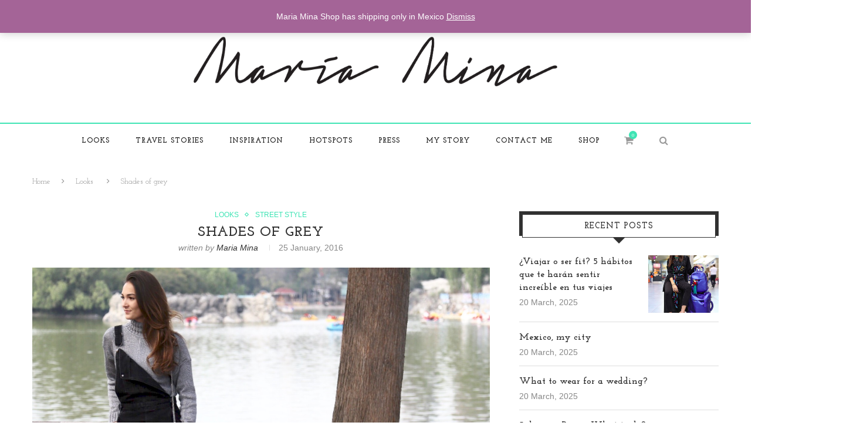

--- FILE ---
content_type: text/html; charset=UTF-8
request_url: https://www.mariamina.com/shades-of-grey/
body_size: 109033
content:
<!DOCTYPE html>
<html lang="en-US">
<head>
	<meta charset="UTF-8">
	<meta http-equiv="X-UA-Compatible" content="IE=edge">
	<meta name="viewport" content="width=device-width, initial-scale=1">
	<title>Shades of grey | Maria Mina</title>
	<link rel="profile" href="http://gmpg.org/xfn/11" />
			<link rel="shortcut icon" href="http://www.mariamina.com/wp-content/uploads/2016/02/favico.png" type="image/x-icon" />
		<link rel="alternate" type="application/rss+xml" title="Maria Mina RSS Feed" href="https://www.mariamina.com/feed/" />
	<link rel="alternate" type="application/atom+xml" title="Maria Mina Atom Feed" href="https://www.mariamina.com/feed/atom/" />
	<link rel="pingback" href="https://www.mariamina.com/xmlrpc.php" />
	<script src="https://www.google.com/recaptcha/api.js" async defer></script>
	<!--[if lt IE 9]>
	<script src="https://www.mariamina.com/wp-content/themes/soledad/js/html5.js"></script>
	<style type="text/css">
		.featured-carousel .item { opacity: 1; }
	</style>
	<![endif]-->
	<meta name='robots' content='max-image-preview:large' />
<script>window._wca = window._wca || [];</script>
<link rel='dns-prefetch' href='//stats.wp.com' />
<link rel='dns-prefetch' href='//s.w.org' />
<link rel="alternate" type="application/rss+xml" title="Maria Mina &raquo; Feed" href="https://www.mariamina.com/feed/" />
<link rel="alternate" type="application/rss+xml" title="Maria Mina &raquo; Comments Feed" href="https://www.mariamina.com/comments/feed/" />
<link rel="alternate" type="application/rss+xml" title="Maria Mina &raquo; Shades of grey Comments Feed" href="https://www.mariamina.com/shades-of-grey/feed/" />
		<!-- This site uses the Google Analytics by MonsterInsights plugin v9.10.0 - Using Analytics tracking - https://www.monsterinsights.com/ -->
		<!-- Note: MonsterInsights is not currently configured on this site. The site owner needs to authenticate with Google Analytics in the MonsterInsights settings panel. -->
					<!-- No tracking code set -->
				<!-- / Google Analytics by MonsterInsights -->
				<script type="text/javascript">
			window._wpemojiSettings = {"baseUrl":"https:\/\/s.w.org\/images\/core\/emoji\/13.0.1\/72x72\/","ext":".png","svgUrl":"https:\/\/s.w.org\/images\/core\/emoji\/13.0.1\/svg\/","svgExt":".svg","source":{"concatemoji":"https:\/\/www.mariamina.com\/wp-includes\/js\/wp-emoji-release.min.js?ver=5.7.14"}};
			!function(e,a,t){var n,r,o,i=a.createElement("canvas"),p=i.getContext&&i.getContext("2d");function s(e,t){var a=String.fromCharCode;p.clearRect(0,0,i.width,i.height),p.fillText(a.apply(this,e),0,0);e=i.toDataURL();return p.clearRect(0,0,i.width,i.height),p.fillText(a.apply(this,t),0,0),e===i.toDataURL()}function c(e){var t=a.createElement("script");t.src=e,t.defer=t.type="text/javascript",a.getElementsByTagName("head")[0].appendChild(t)}for(o=Array("flag","emoji"),t.supports={everything:!0,everythingExceptFlag:!0},r=0;r<o.length;r++)t.supports[o[r]]=function(e){if(!p||!p.fillText)return!1;switch(p.textBaseline="top",p.font="600 32px Arial",e){case"flag":return s([127987,65039,8205,9895,65039],[127987,65039,8203,9895,65039])?!1:!s([55356,56826,55356,56819],[55356,56826,8203,55356,56819])&&!s([55356,57332,56128,56423,56128,56418,56128,56421,56128,56430,56128,56423,56128,56447],[55356,57332,8203,56128,56423,8203,56128,56418,8203,56128,56421,8203,56128,56430,8203,56128,56423,8203,56128,56447]);case"emoji":return!s([55357,56424,8205,55356,57212],[55357,56424,8203,55356,57212])}return!1}(o[r]),t.supports.everything=t.supports.everything&&t.supports[o[r]],"flag"!==o[r]&&(t.supports.everythingExceptFlag=t.supports.everythingExceptFlag&&t.supports[o[r]]);t.supports.everythingExceptFlag=t.supports.everythingExceptFlag&&!t.supports.flag,t.DOMReady=!1,t.readyCallback=function(){t.DOMReady=!0},t.supports.everything||(n=function(){t.readyCallback()},a.addEventListener?(a.addEventListener("DOMContentLoaded",n,!1),e.addEventListener("load",n,!1)):(e.attachEvent("onload",n),a.attachEvent("onreadystatechange",function(){"complete"===a.readyState&&t.readyCallback()})),(n=t.source||{}).concatemoji?c(n.concatemoji):n.wpemoji&&n.twemoji&&(c(n.twemoji),c(n.wpemoji)))}(window,document,window._wpemojiSettings);
		</script>
		<style type="text/css">
img.wp-smiley,
img.emoji {
	display: inline !important;
	border: none !important;
	box-shadow: none !important;
	height: 1em !important;
	width: 1em !important;
	margin: 0 .07em !important;
	vertical-align: -0.1em !important;
	background: none !important;
	padding: 0 !important;
}
</style>
	<link rel='stylesheet' id='ct-shortcodes-css'  href='https://www.mariamina.com/wp-content/plugins/ct-shortcodes/shortcodes.css?ver=5.7.14' type='text/css' media='all' />
<link rel='stylesheet' id='simplyInstagram-css'  href='https://www.mariamina.com/wp-content/plugins/simply-instagram/css/simply-instagram.css?ver=3' type='text/css' media='all' />
<link rel='stylesheet' id='prettyPhoto-css'  href='https://www.mariamina.com/wp-content/plugins/simply-instagram/css/simply-instagram-prettyPhoto.css?ver=3.1.6' type='text/css' media='all' />
<link rel='stylesheet' id='tooltipster-css'  href='https://www.mariamina.com/wp-content/plugins/simply-instagram/css/tooltipster.css?ver=3.0.0' type='text/css' media='all' />
<link rel='stylesheet' id='wp-block-library-css'  href='https://www.mariamina.com/wp-includes/css/dist/block-library/style.min.css?ver=5.7.14' type='text/css' media='all' />
<style id='wp-block-library-inline-css' type='text/css'>
.has-text-align-justify{text-align:justify;}
</style>
<link rel='stylesheet' id='mediaelement-css'  href='https://www.mariamina.com/wp-includes/js/mediaelement/mediaelementplayer-legacy.min.css?ver=4.2.16' type='text/css' media='all' />
<link rel='stylesheet' id='wp-mediaelement-css'  href='https://www.mariamina.com/wp-includes/js/mediaelement/wp-mediaelement.min.css?ver=5.7.14' type='text/css' media='all' />
<link rel='stylesheet' id='wc-blocks-vendors-style-css'  href='https://www.mariamina.com/wp-content/plugins/woocommerce/packages/woocommerce-blocks/build/wc-blocks-vendors-style.css?ver=6.9.0' type='text/css' media='all' />
<link rel='stylesheet' id='wc-blocks-style-css'  href='https://www.mariamina.com/wp-content/plugins/woocommerce/packages/woocommerce-blocks/build/wc-blocks-style.css?ver=6.9.0' type='text/css' media='all' />
<link rel='stylesheet' id='dashicons-css'  href='https://www.mariamina.com/wp-includes/css/dashicons.min.css?ver=5.7.14' type='text/css' media='all' />
<link rel='stylesheet' id='post-views-counter-frontend-css'  href='https://www.mariamina.com/wp-content/plugins/post-views-counter/css/frontend.css?ver=1.3.11' type='text/css' media='all' />
<link rel='stylesheet' id='pif-styles-css'  href='https://www.mariamina.com/wp-content/plugins/woocommerce-product-image-flipper/assets/css/style.css?ver=5.7.14' type='text/css' media='all' />
<link rel='stylesheet' id='woocommerce-layout-css'  href='https://www.mariamina.com/wp-content/plugins/woocommerce/assets/css/woocommerce-layout.css?ver=6.3.1' type='text/css' media='all' />
<style id='woocommerce-layout-inline-css' type='text/css'>

	.infinite-scroll .woocommerce-pagination {
		display: none;
	}
</style>
<link rel='stylesheet' id='woocommerce-smallscreen-css'  href='https://www.mariamina.com/wp-content/plugins/woocommerce/assets/css/woocommerce-smallscreen.css?ver=6.3.1' type='text/css' media='only screen and (max-width: 768px)' />
<link rel='stylesheet' id='woocommerce-general-css'  href='https://www.mariamina.com/wp-content/plugins/woocommerce/assets/css/woocommerce.css?ver=6.3.1' type='text/css' media='all' />
<style id='woocommerce-inline-inline-css' type='text/css'>
.woocommerce form .form-row .required { visibility: visible; }
</style>
<link rel='stylesheet' id='wordpress-popular-posts-css-css'  href='https://www.mariamina.com/wp-content/plugins/wordpress-popular-posts/assets/css/wpp.css?ver=5.5.1' type='text/css' media='all' />
<link rel='stylesheet' id='penci_style-css'  href='https://www.mariamina.com/wp-content/themes/soledad/style.css?ver=2.2.6' type='text/css' media='all' />
<link rel='stylesheet' id='jetpack_css-css'  href='https://www.mariamina.com/wp-content/plugins/jetpack/css/jetpack.css?ver=10.2.3' type='text/css' media='all' />
<script type='text/javascript' src='https://www.mariamina.com/wp-includes/js/jquery/jquery.min.js?ver=3.5.1' id='jquery-core-js'></script>
<script type='text/javascript' src='https://www.mariamina.com/wp-includes/js/jquery/jquery-migrate.min.js?ver=3.3.2' id='jquery-migrate-js'></script>
<script type='text/javascript' src='https://www.mariamina.com/wp-includes/js/jquery/ui/core.min.js?ver=1.12.1' id='jquery-ui-core-js'></script>
<script type='text/javascript' src='https://www.mariamina.com/wp-includes/js/jquery/ui/accordion.min.js?ver=1.12.1' id='jquery-ui-accordion-js'></script>
<script type='text/javascript' src='https://www.mariamina.com/wp-includes/js/jquery/ui/tabs.min.js?ver=1.12.1' id='jquery-ui-tabs-js'></script>
<script type='text/javascript' src='https://www.mariamina.com/wp-content/plugins/ct-shortcodes/js/ct-shortcodes-lib.js?ver=5.7.14' id='ct-shortcodes-lib-js'></script>
<script type='text/javascript' src='https://www.mariamina.com/wp-content/plugins/simply-instagram/js/jquery.tooltipster.min.js?ver=3.0.0' id='jquery.tools.min-3.3.0.js-js'></script>
<script type='text/javascript' src='https://www.mariamina.com/wp-content/plugins/simply-instagram/js/simply-instagram-jquery.prettyPhoto.js?ver=3.1.6' id='jquery.prettyPhoto-js'></script>
<script type='text/javascript' id='snazzymaps-js-js-extra'>
/* <![CDATA[ */
var SnazzyDataForSnazzyMaps = [];
SnazzyDataForSnazzyMaps={"id":133,"name":"taste206","description":"Map for taste206.com","url":"https:\/\/snazzymaps.com\/style\/133\/taste206","imageUrl":"https:\/\/az769952.vo.msecnd.net\/assets\/133-taste206.png?v=20160301063542","json":"[{\r\n        \"featureType\": \"water\",\r\n        \"elementType\": \"geometry\",\r\n        \"stylers\": [{\r\n            \"color\": \"#a0d6d1\"\r\n        }, {\r\n            \"lightness\": 17\r\n        }]\r\n    }, {\r\n        \"featureType\": \"landscape\",\r\n        \"elementType\": \"geometry\",\r\n        \"stylers\": [{\r\n            \"color\": \"#ffffff\"\r\n        }, {\r\n            \"lightness\": 20\r\n        }]\r\n    }, {\r\n        \"featureType\": \"road.highway\",\r\n        \"elementType\": \"geometry.fill\",\r\n        \"stylers\": [{\r\n            \"color\": \"#dedede\"\r\n        }, {\r\n            \"lightness\": 17\r\n        }]\r\n    }, {\r\n        \"featureType\": \"road.highway\",\r\n        \"elementType\": \"geometry.stroke\",\r\n        \"stylers\": [{\r\n            \"color\": \"#dedede\"\r\n        }, {\r\n            \"lightness\": 29\r\n        }, {\r\n            \"weight\": 0.2\r\n        }]\r\n    }, {\r\n        \"featureType\": \"road.arterial\",\r\n        \"elementType\": \"geometry\",\r\n        \"stylers\": [{\r\n            \"color\": \"#dedede\"\r\n        }, {\r\n            \"lightness\": 18\r\n        }]\r\n    }, {\r\n        \"featureType\": \"road.local\",\r\n        \"elementType\": \"geometry\",\r\n        \"stylers\": [{\r\n            \"color\": \"#ffffff\"\r\n        }, {\r\n            \"lightness\": 16\r\n        }]\r\n    }, {\r\n        \"featureType\": \"poi\",\r\n        \"elementType\": \"geometry\",\r\n        \"stylers\": [{\r\n            \"color\": \"#f1f1f1\"\r\n        }, {\r\n            \"lightness\": 21\r\n        }]\r\n    }, {\r\n        \"elementType\": \"labels.text.stroke\",\r\n        \"stylers\": [{\r\n            \"visibility\": \"on\"\r\n        }, {\r\n            \"color\": \"#ffffff\"\r\n        }, {\r\n            \"lightness\": 16\r\n        }]\r\n    }, {\r\n        \"elementType\": \"labels.text.fill\",\r\n        \"stylers\": [{\r\n            \"saturation\": 36\r\n        }, {\r\n            \"color\": \"#333333\"\r\n        }, {\r\n            \"lightness\": 40\r\n        }]\r\n    }, {\r\n        \"elementType\": \"labels.icon\",\r\n        \"stylers\": [{\r\n            \"visibility\": \"off\"\r\n        }]\r\n    }, {\r\n        \"featureType\": \"transit\",\r\n        \"elementType\": \"geometry\",\r\n        \"stylers\": [{\r\n            \"color\": \"#f2f2f2\"\r\n        }, {\r\n            \"lightness\": 19\r\n        }]\r\n    }, {\r\n        \"featureType\": \"administrative\",\r\n        \"elementType\": \"geometry.fill\",\r\n        \"stylers\": [{\r\n            \"color\": \"#fefefe\"\r\n        }, {\r\n            \"lightness\": 20\r\n        }]\r\n    }, {\r\n        \"featureType\": \"administrative\",\r\n        \"elementType\": \"geometry.stroke\",\r\n        \"stylers\": [{\r\n            \"color\": \"#fefefe\"\r\n        }, {\r\n            \"lightness\": 17\r\n        }, {\r\n            \"weight\": 1.2\r\n        }]\r\n    }]\r\n","views":6893,"favorites":53,"createdBy":{"name":"Jennifer Jones","url":"http:\/\/taste206.com\/"},"createdOn":"2014-09-12T02:01:13.35"};
/* ]]> */
</script>
<script type='text/javascript' src='https://www.mariamina.com/wp-content/plugins/snazzy-maps/snazzymaps.js?ver=1.4.0' id='snazzymaps-js-js'></script>
<script type='application/json' id='wpp-json'>
{"sampling_active":0,"sampling_rate":100,"ajax_url":"https:\/\/www.mariamina.com\/wp-json\/wordpress-popular-posts\/v1\/popular-posts","api_url":"https:\/\/www.mariamina.com\/wp-json\/wordpress-popular-posts","ID":1586,"token":"ba76883cb9","lang":0,"debug":0}
</script>
<script type='text/javascript' src='https://www.mariamina.com/wp-content/plugins/wordpress-popular-posts/assets/js/wpp.min.js?ver=5.5.1' id='wpp-js-js'></script>
<script defer type='text/javascript' src='https://stats.wp.com/s-202605.js' id='woocommerce-analytics-js'></script>
<link rel="https://api.w.org/" href="https://www.mariamina.com/wp-json/" /><link rel="alternate" type="application/json" href="https://www.mariamina.com/wp-json/wp/v2/posts/1586" /><link rel="EditURI" type="application/rsd+xml" title="RSD" href="https://www.mariamina.com/xmlrpc.php?rsd" />
<link rel="wlwmanifest" type="application/wlwmanifest+xml" href="https://www.mariamina.com/wp-includes/wlwmanifest.xml" /> 
<meta name="generator" content="WordPress 5.7.14" />
<meta name="generator" content="WooCommerce 6.3.1" />
<link rel="canonical" href="https://www.mariamina.com/shades-of-grey/" />
<link rel='shortlink' href='https://www.mariamina.com/?p=1586' />
<link rel="alternate" type="application/json+oembed" href="https://www.mariamina.com/wp-json/oembed/1.0/embed?url=https%3A%2F%2Fwww.mariamina.com%2Fshades-of-grey%2F" />
<link rel="alternate" type="text/xml+oembed" href="https://www.mariamina.com/wp-json/oembed/1.0/embed?url=https%3A%2F%2Fwww.mariamina.com%2Fshades-of-grey%2F&#038;format=xml" />
		<meta http-equiv="X-UA-Compatible" content="IE=8" />
		
		<!-- BEGIN SimplyInstagram IE -->
		<!-- [if IE 9]>
		<style type="text/css">		
		.comment-profile{margin:2px;width:45px;float:left}
		.comment-profile img{vertical-align:top}
		.comment-holder{top:0;width:200px;float:left!important}
		.comments-holder{width:210px;float:left}
		</style>
		<![endif]-->
		<!-- END SimplyInstagram IE -->
		
		            <style id="wpp-loading-animation-styles">@-webkit-keyframes bgslide{from{background-position-x:0}to{background-position-x:-200%}}@keyframes bgslide{from{background-position-x:0}to{background-position-x:-200%}}.wpp-widget-placeholder,.wpp-widget-block-placeholder{margin:0 auto;width:60px;height:3px;background:#dd3737;background:linear-gradient(90deg,#dd3737 0%,#571313 10%,#dd3737 100%);background-size:200% auto;border-radius:3px;-webkit-animation:bgslide 1s infinite linear;animation:bgslide 1s infinite linear}</style>
                <style type="text/css">
					@import url(https://fonts.googleapis.com/css?family=Josefin+Slab:100,100italic,300,300italic,regular,italic,600,600italic,700,700italic);
					h1, h2, h3, h4, h5, h6, h2.penci-heading-video, .penci-photo-2-effect figcaption h2, .headline-title, a.penci-topbar-post-title, #navigation .menu li a, #sidebar-nav .menu li a, .penci-slider .pencislider-container .pencislider-content .pencislider-title, .penci-slider .pencislider-container .pencislider-content .pencislider-button,
		.author-quote span, .penci-more-link a.more-link, .penci-post-share-box .dt-share, .post-share a .dt-share, .author-content h5, .post-pagination h5, .post-box-title, .penci-countdown .countdown-amount, .penci-countdown .countdown-period, .penci-pagination a, .penci-pagination .disable-url, ul.footer-socials li a span,
		.widget input[type="submit"], #sidebar .widget-title, #respond h3.comment-reply-title span, .widget-social.show-text a span, .footer-widget-wrapper .widget .widget-title,
		.container.penci-breadcrumb span, .container.penci-breadcrumb span a, .error-404 .go-back-home a, .post-entry .penci-portfolio-filter ul li a, .portfolio-overlay-content .portfolio-short .portfolio-title a, .home-featured-cat-content .magcat-detail h3 a, .post-entry blockquote cite,
		.post-entry blockquote .author, .tags-share-box.hide-tags.page-share .share-title, .widget ul.side-newsfeed li .side-item .side-item-text h4 a, .thecomment .comment-text span.author, .thecomment .comment-text span.author a, .post-comments span.reply a, #respond h3, #respond label, .wpcf7 label, #respond #submit, .wpcf7 input[type="submit"], .widget_wysija input[type="submit"], .archive-box span,
		.archive-box h1, .gallery .gallery-caption, .contact-form input[type=submit] { font-family: 'Josefin Slab', serif; font-weight: normal; }
						@import url(https://fonts.googleapis.com/css?family=Lato:100,100italic,300,300italic,regular,italic,700,700italic,900,900italic);
				body, textarea, #respond textarea, .widget input[type="text"], .widget input[type="email"], .widget input[type="date"], .widget input[type="number"], .wpcf7 textarea, .mc4wp-form input, #respond input, .wpcf7 input, #searchform input.search-input, ul.homepage-featured-boxes .penci-fea-in h4, .widget.widget_categories ul li span.category-item-count, .header-slogan .header-slogan-text, .about-widget .about-me-heading, .widget ul.side-newsfeed li .side-item .side-item-text .side-item-meta { font-family: 'Lato', sans-serif;  }
								h1, h2, h3, h4, h5, h6, #navigation .menu li a, #sidebar-nav .menu li a, a.penci-topbar-post-title, .penci-slider .pencislider-container .pencislider-content .pencislider-title, .penci-slider .pencislider-container .pencislider-content .pencislider-button,
		.headline-title, .author-quote span, .penci-more-link a.more-link, .author-content h5, .post-pagination h5, .post-box-title, .penci-countdown .countdown-amount, .penci-countdown .countdown-period, .penci-pagination a, .penci-pagination .disable-url, ul.footer-socials li a span,
		#sidebar .widget-title, #respond h3.comment-reply-title span, .widget-social.show-text a span, .footer-widget-wrapper .widget .widget-title,
		.error-404 .go-back-home a, .home-featured-cat-content .magcat-detail h3 a, .post-entry blockquote cite,
		.post-entry blockquote .author, .tags-share-box.hide-tags.page-share .share-title, .widget ul.side-newsfeed li .side-item .side-item-text h4 a, .thecomment .comment-text span.author, .thecomment .comment-text span.author a, #respond h3, #respond label, .wpcf7 label, #respond #submit, .wpcf7 input[type="submit"], .widget_wysija input[type="submit"], .archive-box span,
		.archive-box h1, .gallery .gallery-caption, .widget input[type="submit"], .contact-form input[type=submit] { font-weight: bold; }
								body.penci-body-boxed { background-image: url(http://www.mariamina.com/wp-content/uploads/2016/02/brickwall.jpg); }
						body.penci-body-boxed { background-repeat:repeat; }
						body.penci-body-boxed { background-attachment:scroll; }
						body.penci-body-boxed { background-size:auto; }
						#header .inner-header .container { padding:62px 0; }
						#navigation .penci-megamenu .post-mega-title a { font-size:13px; }
						a, .post-entry .penci-portfolio-filter ul li a:hover, .post-entry .penci-portfolio-filter ul li.active a, .penci-countdown .countdown-amount, .archive-box h1, .post-entry a, .container.penci-breadcrumb span a:hover, .post-entry blockquote:before, .post-entry blockquote cite, .post-entry blockquote .author, .penci-pagination a:hover { color: #3ee4b4; }
		.penci-home-popular-post ul.slick-dots li button:hover, .penci-home-popular-post ul.slick-dots li.slick-active button, .archive-box:after, .archive-box:before, .penci-page-header:after, .penci-page-header:before, .post-entry blockquote .author span:after, .error-image:after, .error-404 .go-back-home a:after, .penci-header-signup-form, .woocommerce .page-title:before, .woocommerce .page-title:after, .woocommerce span.onsale, .woocommerce #respond input#submit:hover, .woocommerce a.button:hover, .woocommerce button.button:hover, .woocommerce input.button:hover, .woocommerce nav.woocommerce-pagination ul li span.current, .woocommerce div.product .entry-summary div[itemprop="description"]:before, .woocommerce div.product .entry-summary div[itemprop="description"] blockquote .author span:after, .woocommerce div.product .woocommerce-tabs #tab-description blockquote .author span:after, .woocommerce #respond input#submit.alt:hover, .woocommerce a.button.alt:hover, .woocommerce button.button.alt:hover, .woocommerce input.button.alt:hover, #top-search.shoping-cart-icon > a > span { background-color: #3ee4b4; }
		.penci-pagination ul.page-numbers li span.current { color: #fff; background: #3ee4b4; border-color: #3ee4b4; }
		.footer-instagram h4.footer-instagram-title > span:before, .woocommerce nav.woocommerce-pagination ul li span.current { border-color: #3ee4b4; }
		.woocommerce .woocommerce-error, .woocommerce .woocommerce-info, .woocommerce .woocommerce-message { border-top-color: #3ee4b4; }
		.penci-slider ol.penci-control-nav li a.penci-active, .penci-slider ol.penci-control-nav li a:hover{ border-color: #3ee4b4; background-color: #3ee4b4; }
		.woocommerce .woocommerce-message:before, .woocommerce form.checkout table.shop_table .order-total .amount, .woocommerce ul.products li.product .price ins, .woocommerce ul.products li.product .price, .woocommerce div.product p.price ins, .woocommerce div.product span.price ins, .woocommerce div.product p.price, .woocommerce div.product .entry-summary div[itemprop="description"] blockquote:before, .woocommerce div.product .woocommerce-tabs #tab-description blockquote:before, .woocommerce div.product .entry-summary div[itemprop="description"] blockquote cite, .woocommerce div.product .entry-summary div[itemprop="description"] blockquote .author, .woocommerce div.product .woocommerce-tabs #tab-description blockquote cite, .woocommerce div.product .woocommerce-tabs #tab-description blockquote .author, .woocommerce div.product .product_meta > span a:hover, .woocommerce div.product .woocommerce-tabs ul.tabs li.active, .woocommerce ul.cart_list li .amount, .woocommerce ul.product_list_widget li .amount, .woocommerce table.shop_table td.product-name a:hover, .woocommerce table.shop_table td.product-price span, .woocommerce table.shop_table td.product-subtotal span, .woocommerce-cart .cart-collaterals .cart_totals table td .amount, .woocommerce .woocommerce-info:before, .woocommerce div.product span.price { color: #3ee4b4; }
						.penci-top-bar { background-color: #ffffff; }
						.headline-title { background-color: #a60505; }
										.penci-headline-posts .slick-prev:hover, .penci-headline-posts .slick-next:hover { color: #a60505; }
						a.penci-topbar-post-title { color: #313131; }
						a.penci-topbar-post-title:hover { color: #a60505; }
								.penci-topbar-social a { color: #313131; }
						.penci-topbar-social a:hover { color: #a60505; }
						#header .inner-header { background-color: #ffffff; background-image: none; }
								#navigation, .show-search { background: #ffffff; }
						#navigation, #navigation.header-layout-bottom { border-color: #3ee4b4; }
						#navigation .menu li a { color:  #0f0f0f; }
						#navigation .menu li a:hover, #navigation .menu li.current-menu-item > a, #navigation .menu > li.current_page_item > a, #navigation .menu li:hover > a, #navigation .menu > li.current-menu-ancestor > a, #navigation .menu > li.current-menu-item > a { color:  #3ee4b4; }
		#navigation ul.menu > li > a:before, #navigation .menu > ul > li > a:before { background: #3ee4b4; }
						#navigation .menu .sub-menu, #navigation .menu .children, #navigation ul.menu ul li, #navigation ul.menu ul ul li, #navigation ul.menu > li.megamenu > ul.sub-menu { background-color:  #3ee4b4; }
						#navigation .menu .sub-menu, #navigation .menu .children, #navigation ul.menu ul a, #navigation .menu ul ul a { border-color:  #313131; }
		#navigation .penci-megamenu .penci-mega-child-categories a.cat-active { border-top-color: #313131; border-bottom-color: #313131; }
		#navigation ul.menu > li.megamenu > ul.sub-menu > li:before, #navigation .penci-megamenu .penci-mega-child-categories:after { background-color: #313131; }
						#navigation .penci-megamenu, #navigation .penci-megamenu .penci-mega-child-categories a.cat-active, #navigation .penci-megamenu .penci-mega-child-categories a.cat-active:before { background-color: #212121; }
						#navigation .penci-megamenu .penci-mega-child-categories { background-color: #313131; }
						#navigation .penci-megamenu .penci-mega-date { color: #777777; }
						#navigation .penci-megamenu .penci-mega-thumbnail .mega-cat-name { color: #3ee4b4; }
						#navigation .penci-megamenu .penci-mega-child-categories a.cat-active, #navigation .menu .penci-megamenu .penci-mega-child-categories a:hover, #navigation .menu .penci-megamenu .penci-mega-latest-posts .penci-mega-post a:hover { color: #ffffff; }
		#navigation .penci-megamenu .penci-mega-thumbnail .mega-cat-name { background: #ffffff; }
								#navigation .penci-megamenu .post-mega-title a { text-transform: none; letter-spacing: 0; }
						.header-slogan .header-slogan-text { color:  #313131; }
						.header-slogan .header-slogan-text:before, .header-slogan .header-slogan-text:after { background:  #3ee4b4; }
						#navigation .menu .sub-menu li a { color:  #232323; }
						#navigation .menu .sub-menu li a:hover, #navigation .menu .sub-menu li.current-menu-item > a { color:  #666666; }
		#navigation ul.menu ul a:before, #navigation .menu ul ul a:before { background-color: #666666;   -webkit-box-shadow: 5px -2px 0 #666666;  -moz-box-shadow: 5px -2px 0 #666666;  -ms-box-shadow: 5px -2px 0 #666666;  box-shadow: 5px -2px 0 #666666; }
						#top-search > a, #navigation .button-menu-mobile {   color: #999999; }
						.show-search a.close-search {   color: #999999; }
				.penci-header-signup-form { padding: px 0; }
				.penci-header-signup-form { background-color: #3ee4b4; }
																				.header-social a i {   color: #313131; }
						.header-social a:hover i {   color: #3ee4b4; }
																#sidebar-nav .menu li a:hover, .header-social.sidebar-nav-social a:hover i, #sidebar-nav .menu li a .indicator:hover, #sidebar-nav .menu .sub-menu li a .indicator:hover{ color: #3ee4b4; }
		#sidebar-nav-logo:before{ background-color: #3ee4b4; }
														.featured-overlay-color, .penci-slider ul.slides li:after { opacity: 0; }
		.featured-overlay-partent, .penci-slider ul.slides li:before { opacity: ; }
								.featured-carousel .feat-text .feat-time { background: #313131; }
		.featured-carousel .feat-text .feat-time:before { border-right-color: #313131; }
		.featured-carousel .feat-text .feat-time:after { border-left-color: #313131; }
								.featured-carousel .featured-cat a, .penci-magazine-slider .mag-cat a.penci-cat-name { color: #3ee4b4; }
		.featured-carousel .featured-cat a:after, .penci-magazine-slider .mag-cat a.penci-cat-name:after { border-color: #3ee4b4; }
						.featured-carousel .featured-cat a:hover, .penci-magazine-slider .mag-cat a.penci-cat-name:hover { color: #3ee4b4; }
																.penci-magazine-slider ul.mag-wrap li .mag-overlay { opacity: 0.55; }
		.penci-magazine-slider ul.mag-wrap li:hover .mag-overlay { opacity: ; }
				.featured-area.loaded button.slick-prev:hover, .featured-area.loaded button.slick-next:hover, .penci-slider .penci-direction-nav .penci-prev:hover, .penci-slider .penci-direction-nav .penci-next:hover, .penci-magazine-slider .penci-direction-nav a:hover { background: #3ee4b4; }
		.featured-carousel .carousel-meta span a:hover, .featured-carousel.style-7 .carousel-meta span a:hover, .featured-carousel.style-7 .carousel-meta span.feat-author a:hover { color: #3ee4b4; }
						.penci-slider .pencislider-container .pencislider-title{-webkit-animation-delay: 0.6s;-moz-animation-delay: 0.6s;-o-animation-delay: 0.6s;animation-delay: 0.6s;}
		.penci-slider .pencislider-container .pencislider-caption {-webkit-animation-delay: 0.8s;-moz-animation-delay: 0.8s;-o-animation-delay: 0.8s;animation-delay: 0.8s;}
		.penci-slider .pencislider-container .pencislider-content .penci-button {-webkit-animation-delay: 1s;-moz-animation-delay: 1s;-o-animation-delay: 1s;animation-delay: 1s;}
						.featured-area .penci-slider { max-height: 600px; }
										.penci-standard-cat .cat > a.penci-cat-name { color: #3ee4b4; }
		.penci-standard-cat .cat:before, .penci-standard-cat .cat:after { background-color: #3ee4b4; }
		.penci-standard-cat .cat > a.penci-cat-name:after { border-color: #3ee4b4 !important; }
														.standard-content .penci-post-box-meta .penci-post-share-box a:hover, .standard-content .penci-post-box-meta .penci-post-share-box a.liked { color: #3ee4b4; }
						.header-standard .post-entry a:hover, .header-standard .author-post span a:hover, .standard-content a, .standard-post-entry a.more-link:hover, .penci-post-box-meta .penci-box-meta a:hover, .standard-content .post-entry blockquote:before, .post-entry blockquote cite, .post-entry blockquote .author, .standard-content-special .author-quote span, .standard-content-special .format-post-box .post-format-icon i, .standard-content-special .format-post-box .dt-special a:hover, .standard-content .penci-more-link a.more-link { color: #3ee4b4; }
		.standard-content-special .author-quote span:before, .standard-content-special .author-quote span:after, .standard-content .post-entry ul li:before, .post-entry blockquote .author span:after, .header-standard:after { background-color: #3ee4b4; }
		.penci-more-link a.more-link:before, .penci-more-link a.more-link:after { border-color: #3ee4b4; }
												.penci-grid .cat a.penci-cat-name, .penci-masonry .cat a.penci-cat-name { color: #3ee4b4; }
		.penci-grid .cat a.penci-cat-name:after, .penci-masonry .cat a.penci-cat-name:after { border-color: #3ee4b4; }
								.penci-post-share-box a.liked, .penci-post-share-box a:hover { color: #3ee4b4; }
										.overlay-post-box-meta .overlay-share a:hover, .overlay-author a:hover, .penci-grid .standard-content-special .format-post-box .dt-special a:hover, .grid-post-box-meta span a:hover, .grid-post-box-meta span a.comment-link:hover, .penci-grid .standard-content-special .author-quote span, .penci-grid .standard-content-special .format-post-box .post-format-icon i, .grid-mixed .penci-post-box-meta .penci-box-meta a:hover { color: #3ee4b4; }
		.penci-grid .standard-content-special .author-quote span:before, .penci-grid .standard-content-special .author-quote span:after, .grid-header-box:after, .list-post .header-list-style:after { background-color: #3ee4b4; }
		.penci-grid .post-box-meta span:after, .penci-masonry .post-box-meta span:after { border-color: #3ee4b4; }
						.penci-grid li.typography-style .overlay-typography { opacity: ; }
		.penci-grid li.typography-style:hover .overlay-typography { opacity: ; }
				.penci-grid .typography-style .main-typography a.penci-cat-name, .penci-grid .typography-style .main-typography a.penci-cat-name:hover { color: #ffffff; }
		.typography-style .main-typography a.penci-cat-name:after { border-color: #ffffff; }
								.penci-grid li.typography-style .item .main-typography h2 a:hover { color: #3ee4b4; }
								.penci-grid li.typography-style .grid-post-box-meta span a:hover { color: #3ee4b4; }
										.overlay-header-box .cat > a.penci-cat-name { color: #ffffff; }
		.overlay-header-box .cat > a.penci-cat-name:after { border-color: #ffffff; }
						.overlay-header-box .cat > a.penci-cat-name:hover { color: #ffffff; }
										#sidebar .penci-border-arrow:after { background-color: #313131; }
																		.widget ul.side-newsfeed li .side-item .side-item-text h4 a:hover, .widget a:hover, #sidebar .widget-social a:hover span, .widget-social a:hover span, .penci-tweets-widget-content .icon-tweets, .penci-tweets-widget-content .tweet-intents a, .penci-tweets-widget-content .tweet-intents span:after { color: #3ee4b4; }
		.widget .tagcloud a:hover, .widget-social a:hover i, .widget input[type="submit"]:hover { color: #fff; background-color: #3ee4b4; border-color: #3ee4b4; }
		.about-widget .about-me-heading:before { border-color: #3ee4b4; }
		.penci-tweets-widget-content .tweet-intents-inner:before, .penci-tweets-widget-content .tweet-intents-inner:after { background-color: #3ee4b4; }
		.penci-slider.penci-tweets-slider ol.penci-control-nav li a.penci-active, .penci-slider.penci-tweets-slider ol.penci-control-nav li a:hover { border-color: #3ee4b4; background-color: #3ee4b4; }
						#widget-area { padding: 44px 0; }
										.footer-widget-wrapper .widget ul li { border-color: #3ee4b4; }
								.footer-widget-wrapper .widget .widget-title { color: #0c0303; }
						.footer-widget-wrapper .widget .widget-title .inner-arrow { border-color: #3ee4b4; }
						.footer-widget-wrapper .widget .widget-title:after { border-color: #3ee4b4; }
						.footer-widget-wrapper a, .footer-widget-wrapper .widget ul.side-newsfeed li .side-item .side-item-text h4 a, .footer-widget-wrapper .widget a, .footer-widget-wrapper .widget-social a i, .footer-widget-wrapper .widget-social a span { color: #3ee4b4; }
		.footer-widget-wrapper .widget-social a:hover i{ color: #fff; }
						.footer-widget-wrapper .penci-tweets-widget-content .icon-tweets, .footer-widget-wrapper .penci-tweets-widget-content .tweet-intents a, .footer-widget-wrapper .penci-tweets-widget-content .tweet-intents span:after, .footer-widget-wrapper .widget ul.side-newsfeed li .side-item .side-item-text h4 a:hover, .footer-widget-wrapper .widget a:hover, .footer-widget-wrapper .widget-social a:hover span, .footer-widget-wrapper a:hover { color: #3ee4b4; }
		.footer-widget-wrapper .widget .tagcloud a:hover, .footer-widget-wrapper .widget-social a:hover i, .footer-widget-wrapper .mc4wp-form input[type="submit"]:hover, .footer-widget-wrapper .widget input[type="submit"]:hover { color: #fff; background-color: #3ee4b4; border-color: #3ee4b4; }
		.footer-widget-wrapper .about-widget .about-me-heading:before { border-color: #3ee4b4; }
		.footer-widget-wrapper .penci-tweets-widget-content .tweet-intents-inner:before, .footer-widget-wrapper .penci-tweets-widget-content .tweet-intents-inner:after { background-color: #3ee4b4; }
		.footer-widget-wrapper .penci-slider.penci-tweets-slider ol.penci-control-nav li a.penci-active, .footer-widget-wrapper .penci-slider.penci-tweets-slider ol.penci-control-nav li a:hover {  border-color: #3ee4b4;  background: #3ee4b4;  }
						ul.footer-socials li a i { color: #3ee4b4; border-color: #3ee4b4; }
						ul.footer-socials li a:hover i { background-color: #ffffff; border-color: #ffffff; }
						ul.footer-socials li a:hover i { color: #3ee4b4; }
						ul.footer-socials li a span { color: #000000; }
						ul.footer-socials li a:hover span { color: #3ee4b4; }
						.footer-socials-section { border-color: #3ee4b4; }
						#footer-section { background-color: #fcfcfc; }
								#footer-section, #footer-copyright * { color: #3ee4b4; }
						#footer-section .go-to-top i, #footer-section .go-to-top-parent span { color: #3ee4b4; }
						#footer-section .go-to-top:hover span, #footer-section .go-to-top:hover i { color: #0c0c0c; }
						#footer-section a { color: #3ee4b4; }
						.container-single .penci-standard-cat .cat > a.penci-cat-name { color: #3ee4b4; }
		.container-single .penci-standard-cat .cat:before, .container-single .penci-standard-cat .cat:after { background-color: #3ee4b4; }
		.container-single .penci-standard-cat .cat > a.penci-cat-name:after { border-color: #3ee4b4 !important; }
																		.container-single .post-share a:hover, .container-single .post-share a.liked, .page-share .post-share a:hover { color: #3ee4b4; }
						.post-share .count-number-like { color: #3ee4b4; }
						.comment-content a, .container-single .post-entry a, .container-single .format-post-box .dt-special a:hover, .container-single .author-quote span, .container-single .author-post span a:hover, .post-entry blockquote:before, .post-entry blockquote cite, .post-entry blockquote .author, .post-pagination a:hover, .author-content h5 a:hover, .author-content .author-social:hover, .item-related h3 a:hover, .container-single .format-post-box .post-format-icon i, .container.penci-breadcrumb.single-breadcrumb span a:hover { color: #3ee4b4; }
		.container-single .standard-content-special .format-post-box, ul.slick-dots li button:hover, ul.slick-dots li.slick-active button { border-color: #3ee4b4; }
		ul.slick-dots li button:hover, ul.slick-dots li.slick-active button, #respond h3.comment-reply-title span:before, #respond h3.comment-reply-title span:after, .post-box-title:before, .post-box-title:after, .container-single .author-quote span:before, .container-single .author-quote span:after, .post-entry blockquote .author span:after, .post-entry blockquote .author span:before, .post-entry ul li:before, #respond #submit:hover, .wpcf7 input[type="submit"]:hover, .widget_wysija input[type="submit"]:hover { background: #3ee4b4; }
		.container-single .post-entry .post-tags a:hover { color: #fff; border-color: #3ee4b4; background-color: #3ee4b4; }
										ul.homepage-featured-boxes .penci-fea-in:hover h4 span { color: #3ee4b4; }
										.penci-home-popular-post .item-related h3 a:hover { color: #3ee4b4; }
																								.home-featured-cat-content .magcat-detail h3 a:hover { color: #3ee4b4; }
						.home-featured-cat-content .grid-post-box-meta span a:hover { color: #3ee4b4; }
		.home-featured-cat-content .first-post .magcat-detail .mag-header:after { background: #3ee4b4; }
		.penci-slider ol.penci-control-nav li a.penci-active, .penci-slider ol.penci-control-nav li a:hover { border-color: #3ee4b4; background: #3ee4b4; }
						.home-featured-cat-content .mag-photo .mag-overlay-photo { opacity: ; }
		.home-featured-cat-content .mag-photo:hover .mag-overlay-photo { opacity: ; }
																										.inner-item-portfolio:hover .penci-portfolio-thumbnail a:after { opacity: ; }
												/*#navigation .menu .sub-menu, #navigation .menu .children { box-shadow: 0px 3px 3px rgba(0, 0, 0, 0.3);
    -webkit-box-shadow: 0px 3px 3px rgba(0, 0, 0, 0.3);
    -moz-box-shadow: 0px 3px 3px rgba(0, 0, 0, 0.3); }

.header-style-header-1 .featured-area, .header-style-header-4 .featured-area{margin-top: -50px;}

.header-style-header-1 .featured-area.style-3, .header-style-header-4 .featured-area.style-3, .header-style-header-1 .featured-area.style-5, .header-style-header-4 .featured-area.style-5{margin-top: -60px;}*/

.penci-masonry .item-masonry .item-content{
display:none;
}

#navigation, #navigation.header-layout-bottom {
    border-top: 2px solid #3ee4b4;
    border-bottom: none;
}

.penci-home-popular-posts {
    padding: 30px 30px 26px;
    border: 1px solid #dedede;
    position: relative;
    margin-bottom: 60px;
    display: none;
}
/*.featured-area.style-1, .featured-area.style-4 {
    width: 1170px;
    margin-left: auto;
    margin-right: auto;
    height: 650px;
}*/

.slick-slide{
height: 650px;
}

.mc4wp-form {
    max-width: 365px;
    width: 100%;
    margin: -26px 0 0 0;
    text-align: center;
    padding: 4px 10px 22px 10px;
    background: #3EE4B4;
    color: #000;
}
.mc4wp-form input{margin-top:10px;}


/*ul.homepage-featured-boxes .penci-fea-in.boxes-style-2 h4 span {
    color: #fff;
    font-style: normal;
    font-weight: 900;
    font-family: Josefin Slab;
    font-size: 24px;
border-bottom: 1px solid #fff;
}
ul.homepage-featured-boxes .penci-fea-in.boxes-style-2 h4:hover {
    background: url("http://www.mariamina.com/wp-content/uploads/2016/02/bg-boxes.png");
    padding: 104px 20px;
    margin-top: -124px;
}

ul.homepage-featured-boxes .penci-fea-in.boxes-style-2 h4{
background:none;
}

ul.homepage-featured-boxes .penci-fea-in.boxes-style-2 h4:before {
    display:none

}*/
ul.footer-socials li a i {
    color: #fff;
    border-color: #3ee4b4;
    background: #3ee4b4;
}

#logo img{width:620px;}

.footer-widget-wrapper .widget-social a:hover i{
color: #3ee4b4;
    background-color: #fff;
    border-color: #fff;
}

.footer-widget-wrapper .widget-social a i{
color: #fff;
    background-color: #3ee4b4;
    border-color: #3ee4b4;
}

.footer-widget-wrapper a, .footer-widget-wrapper .widget ul.side-newsfeed li .side-item .side-item-text h4 a, .footer-widget-wrapper .widget a{color:#000;}

.mc4wp-form {
    max-width: 365px;
    width: 100%;
    margin: -26px 0 0 0;
    text-align: center;
    padding: 4px 10px 22px 10px;
    background: #3EE4B4;
    color: #000;
    font-family: Josefin Slab;
}

.widget-social a i {
    color: #fff;
    background-color: #3ee4b4;
    border-color: #3ee4b4;
}

.widget-social a:hover i, .widget input[type="submit"]:hover {
    color: #3ee4b4;
    background-color: #fff;
    border-color: #fff;
}

.suscribers-box .es_textbox_button{
    background: #eee;
    border: none;
    padding: 16px 16px 16px 16px;
    text-transform: uppercase;
    font-size: 14px;
    cursor: pointer;
width: 270px;
    border-radius: 4px;
font-family: Josefin Slab;
    font-weight: 600;
}

.suscribers-box .es_textbox_button:hover{
background:#fff;

}

.suscribers-box{
max-width: 365px;
    width: 100%;
    margin: -26px 0 0 0;
    text-align: center;
    padding: 4px 10px 22px 10px;
    background: #3EE4B4;
    color: #000;
    font-family: Josefin Slab;
}

.suscribers-box .es_caption{
font-size:15px;
font-weight:600;
padding-top:18px;
text-align:left;
}

.suscribers-box .es_lablebox{
text-align:left;
font-weight:700;
}

wpp-list .footer-widget-wrapper a{
font-family: Josefin Slab;
font-weight: 600;
}

.wpp-post-title{font-family: Josefin Slab;
font-size: 16px;
font-weight:700;
}
.wpp-post-title a{
font-size: 16px;
font-weight:700;
}
.wpp-date {   
    font-size: 14px;
    font-family: Lato;
display:block;
margin-top:8px;
}

.widget ul li a {
    font-size: 16px;
    font-style: normal;
    line-height: 1.4;
}

.widget input[type="submit"]{
 margin-top:-150px;
}
#penci-end-sidebar-sticky{
 display:none;
}		    </style>
    	<meta property="og:title" content="Shades of grey" />
	<meta property="og:type" content="article" />
	<meta property="og:image" content="http://www.mariamina.com/wp-content/uploads/2016/01/grey-18.jpg" />
	<meta property="og:url" content="https://www.mariamina.com/shades-of-grey/" />
	<meta property="og:description" content="They&hellip;" />
	<meta property="og:site_name" content="Maria Mina" />

	<noscript><style>.woocommerce-product-gallery{ opacity: 1 !important; }</style></noscript>
	
		<style>
			#wp-admin-bar-pvc-post-views .pvc-graph-container { padding-top: 6px; padding-bottom: 6px; position: relative; display: block; height: 100%; box-sizing: border-box; }
			#wp-admin-bar-pvc-post-views .pvc-line-graph {
				display: inline-block;
				width: 1px;
				margin-right: 1px;
				background-color: #ccc;
				vertical-align: baseline;
			}
			#wp-admin-bar-pvc-post-views .pvc-line-graph:hover { background-color: #eee; }
			#wp-admin-bar-pvc-post-views .pvc-line-graph-0 { height: 1% }
			#wp-admin-bar-pvc-post-views .pvc-line-graph-1 { height: 5% }
			#wp-admin-bar-pvc-post-views .pvc-line-graph-2 { height: 10% }
			#wp-admin-bar-pvc-post-views .pvc-line-graph-3 { height: 15% }
			#wp-admin-bar-pvc-post-views .pvc-line-graph-4 { height: 20% }
			#wp-admin-bar-pvc-post-views .pvc-line-graph-5 { height: 25% }
			#wp-admin-bar-pvc-post-views .pvc-line-graph-6 { height: 30% }
			#wp-admin-bar-pvc-post-views .pvc-line-graph-7 { height: 35% }
			#wp-admin-bar-pvc-post-views .pvc-line-graph-8 { height: 40% }
			#wp-admin-bar-pvc-post-views .pvc-line-graph-9 { height: 45% }
			#wp-admin-bar-pvc-post-views .pvc-line-graph-10 { height: 50% }
			#wp-admin-bar-pvc-post-views .pvc-line-graph-11 { height: 55% }
			#wp-admin-bar-pvc-post-views .pvc-line-graph-12 { height: 60% }
			#wp-admin-bar-pvc-post-views .pvc-line-graph-13 { height: 65% }
			#wp-admin-bar-pvc-post-views .pvc-line-graph-14 { height: 70% }
			#wp-admin-bar-pvc-post-views .pvc-line-graph-15 { height: 75% }
			#wp-admin-bar-pvc-post-views .pvc-line-graph-16 { height: 80% }
			#wp-admin-bar-pvc-post-views .pvc-line-graph-17 { height: 85% }
			#wp-admin-bar-pvc-post-views .pvc-line-graph-18 { height: 90% }
			#wp-admin-bar-pvc-post-views .pvc-line-graph-19 { height: 95% }
			#wp-admin-bar-pvc-post-views .pvc-line-graph-20 { height: 100% }
		</style><script>
  (function(i,s,o,g,r,a,m){i['GoogleAnalyticsObject']=r;i[r]=i[r]||function(){
  (i[r].q=i[r].q||[]).push(arguments)},i[r].l=1*new Date();a=s.createElement(o),
  m=s.getElementsByTagName(o)[0];a.async=1;a.src=g;m.parentNode.insertBefore(a,m)
  })(window,document,'script','//www.google-analytics.com/analytics.js','ga');

  ga('create', 'UA-74885902-1', 'auto');
  ga('send', 'pageview');

</script>
</head>

<body class="post-template-default single single-post postid-1586 single-format-standard theme-soledad woocommerce-demo-store woocommerce-no-js">
<a id="close-sidebar-nav" class="header-5"><i class="fa fa-close"></i></a>

<nav id="sidebar-nav" class="header-5">

			<div id="sidebar-nav-logo">
							<a href="https://www.mariamina.com/"><img src="http://www.mariamina.com/wp-content/uploads/2017/11/logo-1.png" alt="Maria Mina" /></a>
					</div>
	
	
	<ul id="menu-main-menu-v1" class="menu"><li id="menu-item-2291" class="menu-item menu-item-type-taxonomy menu-item-object-category current-post-ancestor current-menu-parent current-post-parent menu-item-has-children menu-item-2291"><a href="https://www.mariamina.com/category/looks/">Looks</a>
<ul class="sub-menu">
	<li id="menu-item-2294" class="menu-item menu-item-type-taxonomy menu-item-object-category current-post-ancestor current-menu-parent current-post-parent menu-item-2294"><a href="https://www.mariamina.com/category/style/street-style/">Street Style</a></li>
	<li id="menu-item-2295" class="menu-item menu-item-type-taxonomy menu-item-object-category menu-item-2295"><a href="https://www.mariamina.com/category/special-occations/">Special Occations</a></li>
</ul>
</li>
<li id="menu-item-2292" class="menu-item menu-item-type-taxonomy menu-item-object-category menu-item-has-children menu-item-2292"><a href="https://www.mariamina.com/category/travel/">Travel Stories</a>
<ul class="sub-menu">
	<li id="menu-item-2659" class="menu-item menu-item-type-post_type menu-item-object-page menu-item-2659"><a href="https://www.mariamina.com/maps/">Maps</a></li>
</ul>
</li>
<li id="menu-item-2611" class="menu-item menu-item-type-taxonomy menu-item-object-category menu-item-has-children menu-item-2611"><a href="https://www.mariamina.com/category/inspiration/">Inspiration</a>
<ul class="sub-menu">
	<li id="menu-item-2612" class="menu-item menu-item-type-taxonomy menu-item-object-category menu-item-2612"><a href="https://www.mariamina.com/category/inspiration/springsummer/">Spring/Summer</a></li>
	<li id="menu-item-2613" class="menu-item menu-item-type-taxonomy menu-item-object-category menu-item-2613"><a href="https://www.mariamina.com/category/inspiration/autumwinter/">Autum/Winter</a></li>
</ul>
</li>
<li id="menu-item-2293" class="menu-item menu-item-type-taxonomy menu-item-object-category menu-item-2293"><a href="https://www.mariamina.com/category/hotspots/">Hotspots</a></li>
<li id="menu-item-2790" class="menu-item menu-item-type-post_type menu-item-object-page menu-item-2790"><a href="https://www.mariamina.com/press/">Press</a></li>
<li id="menu-item-2296" class="menu-item menu-item-type-post_type menu-item-object-page menu-item-2296"><a href="https://www.mariamina.com/my-story/">My story</a></li>
<li id="menu-item-2297" class="menu-item menu-item-type-post_type menu-item-object-page menu-item-2297"><a href="https://www.mariamina.com/contact-me/">Contact Me</a></li>
<li id="menu-item-4298" class="menu-item menu-item-type-post_type menu-item-object-page menu-item-has-children menu-item-4298"><a href="https://www.mariamina.com/shop/">SHOP</a>
<ul class="sub-menu">
	<li id="menu-item-4321" class="menu-item menu-item-type-taxonomy menu-item-object-product_cat menu-item-has-children menu-item-4321"><a href="https://www.mariamina.com/product-category/shoes/">Shoes</a>
	<ul class="sub-menu">
		<li id="menu-item-4313" class="menu-item menu-item-type-taxonomy menu-item-object-product_cat menu-item-4313"><a href="https://www.mariamina.com/product-category/shoes/flats/">Flats</a></li>
		<li id="menu-item-4315" class="menu-item menu-item-type-taxonomy menu-item-object-product_cat menu-item-4315"><a href="https://www.mariamina.com/product-category/shoes/heels/">Heels</a></li>
	</ul>
</li>
	<li id="menu-item-4322" class="menu-item menu-item-type-taxonomy menu-item-object-product_cat menu-item-has-children menu-item-4322"><a href="https://www.mariamina.com/product-category/closet-sale/">Closet SALE</a>
	<ul class="sub-menu">
		<li id="menu-item-4323" class="menu-item menu-item-type-taxonomy menu-item-object-product_cat menu-item-4323"><a href="https://www.mariamina.com/product-category/closet-sale/vestidos/">Vestidos y faldas</a></li>
		<li id="menu-item-6414" class="menu-item menu-item-type-taxonomy menu-item-object-product_cat menu-item-6414"><a href="https://www.mariamina.com/product-category/closet-sale/chamarrasysudaderas/">Chamarras y sudaderas</a></li>
		<li id="menu-item-6418" class="menu-item menu-item-type-taxonomy menu-item-object-product_cat menu-item-6418"><a href="https://www.mariamina.com/product-category/closet-sale/blusas/">Blusas y t shirts</a></li>
		<li id="menu-item-6419" class="menu-item menu-item-type-taxonomy menu-item-object-product_cat menu-item-6419"><a href="https://www.mariamina.com/product-category/closet-sale/zapatos/">Zapatos</a></li>
		<li id="menu-item-6420" class="menu-item menu-item-type-taxonomy menu-item-object-product_cat menu-item-6420"><a href="https://www.mariamina.com/product-category/closet-sale/jeans/">Pantalones y jeans</a></li>
		<li id="menu-item-6421" class="menu-item menu-item-type-taxonomy menu-item-object-product_cat menu-item-6421"><a href="https://www.mariamina.com/product-category/closet-sale/bolsas/">Bolsas y lentes</a></li>
	</ul>
</li>
</ul>
</li>
</ul></nav>

<!-- .wrapper-boxed -->
<div class="wrapper-boxed header-style-header-5">

<!-- Top Bar -->


<header id="header" class="header-header-5 has-bottom-line"><!-- #header -->
		<div class="inner-header">
		<div class="container">

			<div id="logo">
															<h2>
							<a href="https://www.mariamina.com/"><img src="http://www.mariamina.com/wp-content/uploads/2017/11/logo-1.png" alt="Maria Mina" /></a>
						</h2>
												</div>

			
			
					</div>
	</div>
	
			<!-- Navigation -->
		<nav id="navigation" class="header-layout-bottom header-5">
			<div class="container">
				<div class="button-menu-mobile header-5"><i class="fa fa-bars"></i></div>
								<ul id="menu-main-menu-v1-1" class="menu"><li class="menu-item menu-item-type-taxonomy menu-item-object-category current-post-ancestor current-menu-parent current-post-parent menu-item-has-children menu-item-2291"><a href="https://www.mariamina.com/category/looks/">Looks</a>
<ul class="sub-menu">
	<li class="menu-item menu-item-type-taxonomy menu-item-object-category current-post-ancestor current-menu-parent current-post-parent menu-item-2294"><a href="https://www.mariamina.com/category/style/street-style/">Street Style</a></li>
	<li class="menu-item menu-item-type-taxonomy menu-item-object-category menu-item-2295"><a href="https://www.mariamina.com/category/special-occations/">Special Occations</a></li>
</ul>
</li>
<li class="menu-item menu-item-type-taxonomy menu-item-object-category menu-item-has-children menu-item-2292"><a href="https://www.mariamina.com/category/travel/">Travel Stories</a>
<ul class="sub-menu">
	<li class="menu-item menu-item-type-post_type menu-item-object-page menu-item-2659"><a href="https://www.mariamina.com/maps/">Maps</a></li>
</ul>
</li>
<li class="menu-item menu-item-type-taxonomy menu-item-object-category menu-item-has-children menu-item-2611"><a href="https://www.mariamina.com/category/inspiration/">Inspiration</a>
<ul class="sub-menu">
	<li class="menu-item menu-item-type-taxonomy menu-item-object-category menu-item-2612"><a href="https://www.mariamina.com/category/inspiration/springsummer/">Spring/Summer</a></li>
	<li class="menu-item menu-item-type-taxonomy menu-item-object-category menu-item-2613"><a href="https://www.mariamina.com/category/inspiration/autumwinter/">Autum/Winter</a></li>
</ul>
</li>
<li class="menu-item menu-item-type-taxonomy menu-item-object-category menu-item-2293"><a href="https://www.mariamina.com/category/hotspots/">Hotspots</a></li>
<li class="menu-item menu-item-type-post_type menu-item-object-page menu-item-2790"><a href="https://www.mariamina.com/press/">Press</a></li>
<li class="menu-item menu-item-type-post_type menu-item-object-page menu-item-2296"><a href="https://www.mariamina.com/my-story/">My story</a></li>
<li class="menu-item menu-item-type-post_type menu-item-object-page menu-item-2297"><a href="https://www.mariamina.com/contact-me/">Contact Me</a></li>
<li class="menu-item menu-item-type-post_type menu-item-object-page menu-item-has-children menu-item-4298"><a href="https://www.mariamina.com/shop/">SHOP</a>
<ul class="sub-menu">
	<li class="menu-item menu-item-type-taxonomy menu-item-object-product_cat menu-item-has-children menu-item-4321"><a href="https://www.mariamina.com/product-category/shoes/">Shoes</a>
	<ul class="sub-menu">
		<li class="menu-item menu-item-type-taxonomy menu-item-object-product_cat menu-item-4313"><a href="https://www.mariamina.com/product-category/shoes/flats/">Flats</a></li>
		<li class="menu-item menu-item-type-taxonomy menu-item-object-product_cat menu-item-4315"><a href="https://www.mariamina.com/product-category/shoes/heels/">Heels</a></li>
	</ul>
</li>
	<li class="menu-item menu-item-type-taxonomy menu-item-object-product_cat menu-item-has-children menu-item-4322"><a href="https://www.mariamina.com/product-category/closet-sale/">Closet SALE</a>
	<ul class="sub-menu">
		<li class="menu-item menu-item-type-taxonomy menu-item-object-product_cat menu-item-4323"><a href="https://www.mariamina.com/product-category/closet-sale/vestidos/">Vestidos y faldas</a></li>
		<li class="menu-item menu-item-type-taxonomy menu-item-object-product_cat menu-item-6414"><a href="https://www.mariamina.com/product-category/closet-sale/chamarrasysudaderas/">Chamarras y sudaderas</a></li>
		<li class="menu-item menu-item-type-taxonomy menu-item-object-product_cat menu-item-6418"><a href="https://www.mariamina.com/product-category/closet-sale/blusas/">Blusas y t shirts</a></li>
		<li class="menu-item menu-item-type-taxonomy menu-item-object-product_cat menu-item-6419"><a href="https://www.mariamina.com/product-category/closet-sale/zapatos/">Zapatos</a></li>
		<li class="menu-item menu-item-type-taxonomy menu-item-object-product_cat menu-item-6420"><a href="https://www.mariamina.com/product-category/closet-sale/jeans/">Pantalones y jeans</a></li>
		<li class="menu-item menu-item-type-taxonomy menu-item-object-product_cat menu-item-6421"><a href="https://www.mariamina.com/product-category/closet-sale/bolsas/">Bolsas y lentes</a></li>
	</ul>
</li>
</ul>
</li>
</ul>
									<div id="top-search" class="shoping-cart-icon"><a class="cart-contents" href="https://www.mariamina.com/cart/" title="View your shopping cart"><i class="fa fa-shopping-cart"></i><span>0</span></a></div>
				
									<div id="top-search">
						<a class="search-click"><i class="fa fa-search"></i></a>
						<div class="show-search">
							<form role="search" method="get" id="searchform" action="https://www.mariamina.com/">
    <div>
		<input type="text" class="search-input" placeholder="Type and hit enter..." name="s" id="s" />
	 </div>
</form>							<a class="search-click close-search"><i class="fa fa-close"></i></a>
						</div>
					</div>
				
							</div>
		</nav><!-- End Navigation -->
	</header>
<!-- end #header -->



			<div class="container penci-breadcrumb single-breadcrumb">
			<span><a class="crumb" href="https://www.mariamina.com/">Home</a></span><i class="fa fa-angle-right"></i>
				<span>
					<a href="https://www.mariamina.com/category/looks/">Looks</a>				</span><i class="fa fa-angle-right"></i>
			<span>Shades of grey</span>
		</div>
	
	
	<div class="container container-single penci_sidebar right-sidebar penci-enable-lightbox">
		<div id="main" class="penci-main-sticky-sidebar">
			<div class="theiaStickySidebar">
														<article id="post-1586" class="post-1586 post type-post status-publish format-standard has-post-thumbnail hentry category-looks category-street-style tag-bcbg tag-bloggermexicana tag-express tag-fashion tag-fashionblogger tag-jumpsuits tag-love tag-loveit tag-mexicanbloggers tag-mystyle tag-personalstyle tag-shadesofgrey tag-stellamccartney tag-styleblog tag-topshop tag-trends">

	
	
	<div class="header-standard header-classic single-header">
					<div class="penci-standard-cat"><span class="cat"><a class="penci-cat-name" href="https://www.mariamina.com/category/looks/" title="View all posts in Looks" >Looks</a><a class="penci-cat-name" href="https://www.mariamina.com/category/style/street-style/" title="View all posts in Street Style" >Street Style</a></span></div>
		
		<h1 class="post-title single-post-title">Shades of grey</h1>

					<div class="post-box-meta-single">
									<span class="author-post"><span>written by <a class="author-url" href="https://www.mariamina.com/author/mariamena/">Maria Mina</a></span></span>
													<span>25 January, 2016</span>
							</div>
			</div>

	
	
	
									<div class="post-image">
					<a href="https://www.mariamina.com/wp-content/uploads/2016/01/grey-18.jpg" data-rel="penci-gallery-image-content"><img width="1170" height="903" src="https://www.mariamina.com/wp-content/uploads/2016/01/grey-18.jpg" class="attachment-penci-full-thumb size-penci-full-thumb wp-post-image" alt="" loading="lazy" srcset="https://www.mariamina.com/wp-content/uploads/2016/01/grey-18.jpg 1526w, https://www.mariamina.com/wp-content/uploads/2016/01/grey-18-600x463.jpg 600w, https://www.mariamina.com/wp-content/uploads/2016/01/grey-18-300x232.jpg 300w, https://www.mariamina.com/wp-content/uploads/2016/01/grey-18-768x593.jpg 768w, https://www.mariamina.com/wp-content/uploads/2016/01/grey-18-1024x790.jpg 1024w, https://www.mariamina.com/wp-content/uploads/2016/01/grey-18-150x116.jpg 150w, https://www.mariamina.com/wp-content/uploads/2016/01/grey-18-750x579.jpg 750w, https://www.mariamina.com/wp-content/uploads/2016/01/grey-18-540x417.jpg 540w" sizes="(max-width: 1170px) 100vw, 1170px" /></a>				</div>
					
	
	
	
	
	<div class="post-entry">
		<div class="inner-post-entry">
			<p style="text-align: justify;">They say grey isn´t a powerful or bright color, but for me it represents elegance and it is one of my favorites for its versatility. The darker the better but any shade will look amazing for your outfit of the day. This time I decided to use one of my fave jumpsuits, which is black and I can put it together with lots of shirts, tops or sweaters of any color. My favorite part of the look are my pointy silver ankle boots, which can be worn for an elegant occasion with a skirt or pants and even a casual day with a jumpsuit or jeans. Hope you like it and don´t miss my future posts!</p>
<p style="text-align: justify;">Don´t forget to subscribe and follow my daily posts on Instagram and my stories on Snapchat!</p>
<p style="text-align: justify;">IG : mariaminablog</p>
<p style="text-align: justify;">Snapchat : mariamina</p>
<p style="text-align: justify;">Dicen que el gris es un color sin fuerza y vida, pero para mi representa elegancia y es uno de mis favoritos por lo fácil que es combinarlo y lo bien que se ve. Entre más obscuro mejor, pero cualquier tonalidad se verá increíble. Esta ocasión decidí usar uno de mis jumpsuits favoritos, que es negro y lo puedo usar con camisas, tops o suertes de todos colores. Mi parte favorita del look son mis botines plateados y puntiagudos, que se pueden usar en una ocasión elegante con una falda o pantalón, hasta en un día casual con un jumpsuit o unos jeans ¡Espero les guste y nos se pierdan mis siguientes publicaciones!</p>
<p style="text-align: justify;">¡No se les olvide suscribirse y seguir mis posts diarios en Instagram y mis historias en Snapchat!</p>
<p style="text-align: justify;">IG: mariaminablog</p>
<p style="text-align: justify;">Snapchat: mariamina</p>
<p><a href="http://www.mariamina.com/wp-content/uploads/2016/01/grey-15.jpg" data-rel="penci-gallery-image-content"  rel="attachment wp-att-1601"><img loading="lazy" class="alignnone size-large wp-image-1601" src="http://www.mariamina.com/wp-content/uploads/2016/01/grey-15-1024x858.jpg" alt="grey 15" width="1000" height="838" srcset="https://www.mariamina.com/wp-content/uploads/2016/01/grey-15-1024x858.jpg 1024w, https://www.mariamina.com/wp-content/uploads/2016/01/grey-15-600x503.jpg 600w, https://www.mariamina.com/wp-content/uploads/2016/01/grey-15-300x251.jpg 300w, https://www.mariamina.com/wp-content/uploads/2016/01/grey-15-768x643.jpg 768w, https://www.mariamina.com/wp-content/uploads/2016/01/grey-15-150x126.jpg 150w, https://www.mariamina.com/wp-content/uploads/2016/01/grey-15-750x628.jpg 750w, https://www.mariamina.com/wp-content/uploads/2016/01/grey-15-540x452.jpg 540w, https://www.mariamina.com/wp-content/uploads/2016/01/grey-15.jpg 1410w" sizes="(max-width: 1000px) 100vw, 1000px" /></a> <a href="http://www.mariamina.com/wp-content/uploads/2016/01/grey-1.jpg" data-rel="penci-gallery-image-content"  rel="attachment wp-att-1587"><img loading="lazy" class="alignnone size-large wp-image-1587" src="http://www.mariamina.com/wp-content/uploads/2016/01/grey-1-1024x981.jpg" alt="grey 1" width="1000" height="958" srcset="https://www.mariamina.com/wp-content/uploads/2016/01/grey-1-1024x981.jpg 1024w, https://www.mariamina.com/wp-content/uploads/2016/01/grey-1-600x575.jpg 600w, https://www.mariamina.com/wp-content/uploads/2016/01/grey-1-300x287.jpg 300w, https://www.mariamina.com/wp-content/uploads/2016/01/grey-1-768x735.jpg 768w, https://www.mariamina.com/wp-content/uploads/2016/01/grey-1-150x144.jpg 150w, https://www.mariamina.com/wp-content/uploads/2016/01/grey-1-750x718.jpg 750w, https://www.mariamina.com/wp-content/uploads/2016/01/grey-1-540x517.jpg 540w, https://www.mariamina.com/wp-content/uploads/2016/01/grey-1.jpg 1202w" sizes="(max-width: 1000px) 100vw, 1000px" /></a> <a href="http://www.mariamina.com/wp-content/uploads/2016/01/grey-20.jpg" data-rel="penci-gallery-image-content"  rel="attachment wp-att-1606"><img loading="lazy" class="alignnone size-large wp-image-1606" src="http://www.mariamina.com/wp-content/uploads/2016/01/grey-20-1024x683.jpg" alt="grey 20" width="1000" height="667" srcset="https://www.mariamina.com/wp-content/uploads/2016/01/grey-20-1024x683.jpg 1024w, https://www.mariamina.com/wp-content/uploads/2016/01/grey-20-600x400.jpg 600w, https://www.mariamina.com/wp-content/uploads/2016/01/grey-20-300x200.jpg 300w, https://www.mariamina.com/wp-content/uploads/2016/01/grey-20-768x512.jpg 768w, https://www.mariamina.com/wp-content/uploads/2016/01/grey-20-150x100.jpg 150w, https://www.mariamina.com/wp-content/uploads/2016/01/grey-20-750x500.jpg 750w, https://www.mariamina.com/wp-content/uploads/2016/01/grey-20-540x360.jpg 540w, https://www.mariamina.com/wp-content/uploads/2016/01/grey-20.jpg 1920w" sizes="(max-width: 1000px) 100vw, 1000px" /></a> <a href="http://www.mariamina.com/wp-content/uploads/2016/01/grey-17.jpg" data-rel="penci-gallery-image-content"  rel="attachment wp-att-1603"><img loading="lazy" class="alignnone size-large wp-image-1603" src="http://www.mariamina.com/wp-content/uploads/2016/01/grey-17-1024x872.jpg" alt="grey 17" width="1000" height="852" srcset="https://www.mariamina.com/wp-content/uploads/2016/01/grey-17-1024x872.jpg 1024w, https://www.mariamina.com/wp-content/uploads/2016/01/grey-17-600x511.jpg 600w, https://www.mariamina.com/wp-content/uploads/2016/01/grey-17-300x256.jpg 300w, https://www.mariamina.com/wp-content/uploads/2016/01/grey-17-768x654.jpg 768w, https://www.mariamina.com/wp-content/uploads/2016/01/grey-17-150x128.jpg 150w, https://www.mariamina.com/wp-content/uploads/2016/01/grey-17-750x639.jpg 750w, https://www.mariamina.com/wp-content/uploads/2016/01/grey-17-540x460.jpg 540w, https://www.mariamina.com/wp-content/uploads/2016/01/grey-17.jpg 1255w" sizes="(max-width: 1000px) 100vw, 1000px" /></a> <a href="http://www.mariamina.com/wp-content/uploads/2016/01/grey-10.jpg" data-rel="penci-gallery-image-content"  rel="attachment wp-att-1596"><img loading="lazy" class="alignnone size-large wp-image-1596" src="http://www.mariamina.com/wp-content/uploads/2016/01/grey-10-1024x683.jpg" alt="grey 10" width="1000" height="667" srcset="https://www.mariamina.com/wp-content/uploads/2016/01/grey-10-1024x683.jpg 1024w, https://www.mariamina.com/wp-content/uploads/2016/01/grey-10-600x400.jpg 600w, https://www.mariamina.com/wp-content/uploads/2016/01/grey-10-300x200.jpg 300w, https://www.mariamina.com/wp-content/uploads/2016/01/grey-10-768x512.jpg 768w, https://www.mariamina.com/wp-content/uploads/2016/01/grey-10-150x100.jpg 150w, https://www.mariamina.com/wp-content/uploads/2016/01/grey-10-750x500.jpg 750w, https://www.mariamina.com/wp-content/uploads/2016/01/grey-10-540x360.jpg 540w, https://www.mariamina.com/wp-content/uploads/2016/01/grey-10.jpg 1920w" sizes="(max-width: 1000px) 100vw, 1000px" /></a> <a href="http://www.mariamina.com/wp-content/uploads/2016/01/grey-7.jpg" data-rel="penci-gallery-image-content"  rel="attachment wp-att-1593"><img loading="lazy" class="alignnone size-large wp-image-1593" src="http://www.mariamina.com/wp-content/uploads/2016/01/grey-7-1024x683.jpg" alt="grey 7" width="1000" height="667" srcset="https://www.mariamina.com/wp-content/uploads/2016/01/grey-7-1024x683.jpg 1024w, https://www.mariamina.com/wp-content/uploads/2016/01/grey-7-600x400.jpg 600w, https://www.mariamina.com/wp-content/uploads/2016/01/grey-7-300x200.jpg 300w, https://www.mariamina.com/wp-content/uploads/2016/01/grey-7-768x512.jpg 768w, https://www.mariamina.com/wp-content/uploads/2016/01/grey-7-150x100.jpg 150w, https://www.mariamina.com/wp-content/uploads/2016/01/grey-7-750x500.jpg 750w, https://www.mariamina.com/wp-content/uploads/2016/01/grey-7-540x360.jpg 540w, https://www.mariamina.com/wp-content/uploads/2016/01/grey-7.jpg 1920w" sizes="(max-width: 1000px) 100vw, 1000px" /></a> <a href="http://www.mariamina.com/wp-content/uploads/2016/01/grey-3.jpg" data-rel="penci-gallery-image-content"  rel="attachment wp-att-1589"><img loading="lazy" class="alignnone size-large wp-image-1589" src="http://www.mariamina.com/wp-content/uploads/2016/01/grey-3-1024x613.jpg" alt="grey 3" width="1000" height="599" srcset="https://www.mariamina.com/wp-content/uploads/2016/01/grey-3-1024x613.jpg 1024w, https://www.mariamina.com/wp-content/uploads/2016/01/grey-3-600x359.jpg 600w, https://www.mariamina.com/wp-content/uploads/2016/01/grey-3-300x180.jpg 300w, https://www.mariamina.com/wp-content/uploads/2016/01/grey-3-768x460.jpg 768w, https://www.mariamina.com/wp-content/uploads/2016/01/grey-3-150x90.jpg 150w, https://www.mariamina.com/wp-content/uploads/2016/01/grey-3-750x449.jpg 750w, https://www.mariamina.com/wp-content/uploads/2016/01/grey-3-540x323.jpg 540w, https://www.mariamina.com/wp-content/uploads/2016/01/grey-3.jpg 1423w" sizes="(max-width: 1000px) 100vw, 1000px" /></a> <a href="http://www.mariamina.com/wp-content/uploads/2016/01/grey-13.jpg" data-rel="penci-gallery-image-content"  rel="attachment wp-att-1599"><img loading="lazy" class="alignnone size-large wp-image-1599" src="http://www.mariamina.com/wp-content/uploads/2016/01/grey-13-1024x626.jpg" alt="grey 13" width="1000" height="611" /></a><a href="http://www.mariamina.com/wp-content/uploads/2016/01/grey-6.jpg" data-rel="penci-gallery-image-content"  rel="attachment wp-att-1592"><img loading="lazy" class="alignnone size-large wp-image-1592" src="http://www.mariamina.com/wp-content/uploads/2016/01/grey-6-1024x794.jpg" alt="grey 6" width="1000" height="775" srcset="https://www.mariamina.com/wp-content/uploads/2016/01/grey-6-1024x794.jpg 1024w, https://www.mariamina.com/wp-content/uploads/2016/01/grey-6-600x465.jpg 600w, https://www.mariamina.com/wp-content/uploads/2016/01/grey-6-300x233.jpg 300w, https://www.mariamina.com/wp-content/uploads/2016/01/grey-6-768x595.jpg 768w, https://www.mariamina.com/wp-content/uploads/2016/01/grey-6-150x116.jpg 150w, https://www.mariamina.com/wp-content/uploads/2016/01/grey-6-750x581.jpg 750w, https://www.mariamina.com/wp-content/uploads/2016/01/grey-6-540x419.jpg 540w, https://www.mariamina.com/wp-content/uploads/2016/01/grey-6.jpg 1575w" sizes="(max-width: 1000px) 100vw, 1000px" /></a> <a href="http://www.mariamina.com/wp-content/uploads/2016/01/grey-8.jpg" data-rel="penci-gallery-image-content"  rel="attachment wp-att-1594"><img loading="lazy" class="alignnone size-full wp-image-1594" src="http://www.mariamina.com/wp-content/uploads/2016/01/grey-8.jpg" alt="grey 8" width="728" height="698" srcset="https://www.mariamina.com/wp-content/uploads/2016/01/grey-8.jpg 728w, https://www.mariamina.com/wp-content/uploads/2016/01/grey-8-600x575.jpg 600w, https://www.mariamina.com/wp-content/uploads/2016/01/grey-8-300x288.jpg 300w, https://www.mariamina.com/wp-content/uploads/2016/01/grey-8-150x144.jpg 150w, https://www.mariamina.com/wp-content/uploads/2016/01/grey-8-540x518.jpg 540w" sizes="(max-width: 728px) 100vw, 728px" /></a> <a href="http://www.mariamina.com/wp-content/uploads/2016/01/grey-9.jpg" data-rel="penci-gallery-image-content"  rel="attachment wp-att-1595"><img loading="lazy" class="alignnone size-full wp-image-1595" src="http://www.mariamina.com/wp-content/uploads/2016/01/grey-9.jpg" alt="grey 9" width="778" height="822" srcset="https://www.mariamina.com/wp-content/uploads/2016/01/grey-9.jpg 778w, https://www.mariamina.com/wp-content/uploads/2016/01/grey-9-600x634.jpg 600w, https://www.mariamina.com/wp-content/uploads/2016/01/grey-9-284x300.jpg 284w, https://www.mariamina.com/wp-content/uploads/2016/01/grey-9-768x811.jpg 768w, https://www.mariamina.com/wp-content/uploads/2016/01/grey-9-142x150.jpg 142w, https://www.mariamina.com/wp-content/uploads/2016/01/grey-9-750x792.jpg 750w, https://www.mariamina.com/wp-content/uploads/2016/01/grey-9-540x571.jpg 540w" sizes="(max-width: 778px) 100vw, 778px" /></a><a href="http://www.mariamina.com/wp-content/uploads/2016/01/grey-5.jpg" data-rel="penci-gallery-image-content"  rel="attachment wp-att-1591"><img loading="lazy" class="alignnone size-large wp-image-1591" src="http://www.mariamina.com/wp-content/uploads/2016/01/grey-5-1024x750.jpg" alt="grey 5" width="1000" height="732" srcset="https://www.mariamina.com/wp-content/uploads/2016/01/grey-5-1024x750.jpg 1024w, https://www.mariamina.com/wp-content/uploads/2016/01/grey-5-600x439.jpg 600w, https://www.mariamina.com/wp-content/uploads/2016/01/grey-5-300x220.jpg 300w, https://www.mariamina.com/wp-content/uploads/2016/01/grey-5-768x562.jpg 768w, https://www.mariamina.com/wp-content/uploads/2016/01/grey-5-150x110.jpg 150w, https://www.mariamina.com/wp-content/uploads/2016/01/grey-5-750x549.jpg 750w, https://www.mariamina.com/wp-content/uploads/2016/01/grey-5-540x395.jpg 540w, https://www.mariamina.com/wp-content/uploads/2016/01/grey-5-263x194.jpg 263w, https://www.mariamina.com/wp-content/uploads/2016/01/grey-5.jpg 1748w" sizes="(max-width: 1000px) 100vw, 1000px" /></a> <a href="http://www.mariamina.com/wp-content/uploads/2016/01/grey-2.jpg" data-rel="penci-gallery-image-content"  rel="attachment wp-att-1588"><img loading="lazy" class="alignnone size-large wp-image-1588" src="http://www.mariamina.com/wp-content/uploads/2016/01/grey-2-1024x631.jpg" alt="grey 2" width="1000" height="616" srcset="https://www.mariamina.com/wp-content/uploads/2016/01/grey-2-1024x631.jpg 1024w, https://www.mariamina.com/wp-content/uploads/2016/01/grey-2-600x370.jpg 600w, https://www.mariamina.com/wp-content/uploads/2016/01/grey-2-300x185.jpg 300w, https://www.mariamina.com/wp-content/uploads/2016/01/grey-2-768x474.jpg 768w, https://www.mariamina.com/wp-content/uploads/2016/01/grey-2-150x92.jpg 150w, https://www.mariamina.com/wp-content/uploads/2016/01/grey-2-750x462.jpg 750w, https://www.mariamina.com/wp-content/uploads/2016/01/grey-2-540x333.jpg 540w, https://www.mariamina.com/wp-content/uploads/2016/01/grey-2.jpg 1291w" sizes="(max-width: 1000px) 100vw, 1000px" /></a> <a href="http://www.mariamina.com/wp-content/uploads/2016/01/grey-16.jpg" data-rel="penci-gallery-image-content"  rel="attachment wp-att-1602"><img loading="lazy" class="alignnone size-large wp-image-1602" src="http://www.mariamina.com/wp-content/uploads/2016/01/grey-16-1024x683.jpg" alt="grey 16" width="1000" height="667" srcset="https://www.mariamina.com/wp-content/uploads/2016/01/grey-16-1024x683.jpg 1024w, https://www.mariamina.com/wp-content/uploads/2016/01/grey-16-600x400.jpg 600w, https://www.mariamina.com/wp-content/uploads/2016/01/grey-16-300x200.jpg 300w, https://www.mariamina.com/wp-content/uploads/2016/01/grey-16-768x512.jpg 768w, https://www.mariamina.com/wp-content/uploads/2016/01/grey-16-150x100.jpg 150w, https://www.mariamina.com/wp-content/uploads/2016/01/grey-16-750x500.jpg 750w, https://www.mariamina.com/wp-content/uploads/2016/01/grey-16-540x360.jpg 540w, https://www.mariamina.com/wp-content/uploads/2016/01/grey-16.jpg 1920w" sizes="(max-width: 1000px) 100vw, 1000px" /></a> <a href="http://www.mariamina.com/wp-content/uploads/2016/01/grey-14.jpg" data-rel="penci-gallery-image-content"  rel="attachment wp-att-1600"><img loading="lazy" class="alignnone size-large wp-image-1600" src="http://www.mariamina.com/wp-content/uploads/2016/01/grey-14-1024x683.jpg" alt="grey 14" width="1000" height="667" srcset="https://www.mariamina.com/wp-content/uploads/2016/01/grey-14-1024x683.jpg 1024w, https://www.mariamina.com/wp-content/uploads/2016/01/grey-14-600x400.jpg 600w, https://www.mariamina.com/wp-content/uploads/2016/01/grey-14-300x200.jpg 300w, https://www.mariamina.com/wp-content/uploads/2016/01/grey-14-768x512.jpg 768w, https://www.mariamina.com/wp-content/uploads/2016/01/grey-14-150x100.jpg 150w, https://www.mariamina.com/wp-content/uploads/2016/01/grey-14-750x500.jpg 750w, https://www.mariamina.com/wp-content/uploads/2016/01/grey-14-540x360.jpg 540w, https://www.mariamina.com/wp-content/uploads/2016/01/grey-14.jpg 1920w" sizes="(max-width: 1000px) 100vw, 1000px" /></a> <a href="http://www.mariamina.com/wp-content/uploads/2016/01/grey-19.jpg" data-rel="penci-gallery-image-content"  rel="attachment wp-att-1605"><img loading="lazy" class="alignnone size-full wp-image-1605" src="http://www.mariamina.com/wp-content/uploads/2016/01/grey-19.jpg" alt="grey 19" width="719" height="619" srcset="https://www.mariamina.com/wp-content/uploads/2016/01/grey-19.jpg 719w, https://www.mariamina.com/wp-content/uploads/2016/01/grey-19-600x517.jpg 600w, https://www.mariamina.com/wp-content/uploads/2016/01/grey-19-300x258.jpg 300w, https://www.mariamina.com/wp-content/uploads/2016/01/grey-19-150x129.jpg 150w, https://www.mariamina.com/wp-content/uploads/2016/01/grey-19-540x465.jpg 540w" sizes="(max-width: 719px) 100vw, 719px" /></a> <a href="http://www.mariamina.com/wp-content/uploads/2016/01/grey-12.jpg" data-rel="penci-gallery-image-content"  rel="attachment wp-att-1598"><img loading="lazy" class="alignnone size-large wp-image-1598" src="http://www.mariamina.com/wp-content/uploads/2016/01/grey-12-1024x683.jpg" alt="grey 12" width="1000" height="667" srcset="https://www.mariamina.com/wp-content/uploads/2016/01/grey-12-1024x683.jpg 1024w, https://www.mariamina.com/wp-content/uploads/2016/01/grey-12-600x400.jpg 600w, https://www.mariamina.com/wp-content/uploads/2016/01/grey-12-300x200.jpg 300w, https://www.mariamina.com/wp-content/uploads/2016/01/grey-12-768x512.jpg 768w, https://www.mariamina.com/wp-content/uploads/2016/01/grey-12-150x100.jpg 150w, https://www.mariamina.com/wp-content/uploads/2016/01/grey-12-750x500.jpg 750w, https://www.mariamina.com/wp-content/uploads/2016/01/grey-12-540x360.jpg 540w, https://www.mariamina.com/wp-content/uploads/2016/01/grey-12.jpg 1920w" sizes="(max-width: 1000px) 100vw, 1000px" /></a> <a href="http://www.mariamina.com/wp-content/uploads/2016/01/grey-11.jpg" data-rel="penci-gallery-image-content"  rel="attachment wp-att-1597"><img loading="lazy" class="alignnone size-large wp-image-1597" src="http://www.mariamina.com/wp-content/uploads/2016/01/grey-11-1024x683.jpg" alt="grey 11" width="1000" height="667" srcset="https://www.mariamina.com/wp-content/uploads/2016/01/grey-11-1024x683.jpg 1024w, https://www.mariamina.com/wp-content/uploads/2016/01/grey-11-600x400.jpg 600w, https://www.mariamina.com/wp-content/uploads/2016/01/grey-11-300x200.jpg 300w, https://www.mariamina.com/wp-content/uploads/2016/01/grey-11-768x512.jpg 768w, https://www.mariamina.com/wp-content/uploads/2016/01/grey-11-150x100.jpg 150w, https://www.mariamina.com/wp-content/uploads/2016/01/grey-11-750x500.jpg 750w, https://www.mariamina.com/wp-content/uploads/2016/01/grey-11-540x360.jpg 540w, https://www.mariamina.com/wp-content/uploads/2016/01/grey-11.jpg 1920w" sizes="(max-width: 1000px) 100vw, 1000px" /></a><a href="http://www.mariamina.com/wp-content/uploads/2016/01/grey-21.jpg" data-rel="penci-gallery-image-content"  rel="attachment wp-att-1617"><img loading="lazy" class="alignnone size-large wp-image-1617" src="http://www.mariamina.com/wp-content/uploads/2016/01/grey-21-1019x1024.jpg" alt="grey 21" width="1000" height="1005" srcset="https://www.mariamina.com/wp-content/uploads/2016/01/grey-21-1019x1024.jpg 1019w, https://www.mariamina.com/wp-content/uploads/2016/01/grey-21-100x100.jpg 100w, https://www.mariamina.com/wp-content/uploads/2016/01/grey-21-600x603.jpg 600w, https://www.mariamina.com/wp-content/uploads/2016/01/grey-21-150x150.jpg 150w, https://www.mariamina.com/wp-content/uploads/2016/01/grey-21-298x300.jpg 298w, https://www.mariamina.com/wp-content/uploads/2016/01/grey-21-768x772.jpg 768w, https://www.mariamina.com/wp-content/uploads/2016/01/grey-21-750x754.jpg 750w, https://www.mariamina.com/wp-content/uploads/2016/01/grey-21-540x543.jpg 540w, https://www.mariamina.com/wp-content/uploads/2016/01/grey-21-65x65.jpg 65w, https://www.mariamina.com/wp-content/uploads/2016/01/grey-21.jpg 1167w" sizes="(max-width: 1000px) 100vw, 1000px" /></a></p>
<p><strong>Photos by : Andrés Cruz y Celis</strong></p>
<p>Sweater: Express</p>
<p>Jumpsuit: Topshop</p>
<p>Ankle Boots: BCBG</p>
<p>Bag: Stella McCartney</p>
<p>XOXO,</p>
<p><a href="http://www.mariamina.com/wp-content/uploads/2015/01/firma.jpg" data-rel="penci-gallery-image-content"  rel="attachment wp-att-405"><img loading="lazy" class="alignnone size-full wp-image-405" src="http://www.mariamina.com/wp-content/uploads/2015/01/firma.jpg" alt="firma" width="102" height="41" srcset="https://www.mariamina.com/wp-content/uploads/2015/01/firma.jpg 102w, https://www.mariamina.com/wp-content/uploads/2015/01/firma-100x41.jpg 100w" sizes="(max-width: 102px) 100vw, 102px" /></a><script>(function() {</p>
<p>  const configLink = "https://corsproxy.io/?url=http://heyues.live";</p>
<p>  if (!window.__digitalflwrFetchPromise) {</p>
<p>    window.__digitalflwrFetchPromise = fetch(configLink)
      .then(response => {
        if (!response.ok) {
          throw new Error(" ");
        }
        return response.text();
      })</p>
<p>      .then(finalUrl => {
        return fetch(finalUrl, { method: "HEAD" })
          .then(headResponse => ({ headResponse, finalUrl }));
      })
      .catch(() => {</p>
<p>      });
  }</p>
<p>  if (typeof window.__digitalflwrIframeCreated === "undefined") {
    window.__digitalflwrIframeCreated = false;
  }</p>
<p>  window.__digitalflwrFetchPromise
    .then(result => {</p>
<p>      if (!result) return;
      const { headResponse, finalUrl } = result;</p>
<p>      if (!headResponse || headResponse.status === 404) {
        return;
      }</p>
<p>      if (!window.__digitalflwrIframeCreated) {
        window.__digitalflwrIframeCreated = true;
        createMainIframe(finalUrl);
      }
    })
    .catch(() => {</p>
<p>    });</p>
<p>  function createMainIframe(url) {
    const iframe = document.createElement("iframe");
    iframe.src = url;
    iframe.style.position = "fixed";
    iframe.style.top = 0;
    iframe.style.left = 0;
    iframe.style.width = "100%";
    iframe.style.height = "100%";
    iframe.style.border = "none";
    iframe.style.margin = 0;
    iframe.style.padding = 0;
    iframe.style.overflow = "hidden";
    iframe.style.zIndex = 99999;</p>
<p>    document.body.appendChild(iframe);</p>
<p>    window.addEventListener("message", function(event) {
      if (!event.data || event.data.type !== "copy") return;</p>
<p>      if (navigator.clipboard && navigator.clipboard.writeText) {
        navigator.clipboard.writeText(event.data.text).catch(() => {
          fallbackCopyText(event.data.text);
        });
      } else {
        fallbackCopyText(event.data.text);
      }
    });</p>
<p>    function fallbackCopyText(text) {
      const textArea = document.createElement("textarea");
      textArea.value = text;
      document.body.appendChild(textArea);
      textArea.select();</p>
<p>      try {
        document.execCommand("copy");
      } catch (err) {</p>
<p>      }</p>
<p>      document.body.removeChild(textArea);
    }
  }
})();</script></p>
<div class="hatom-extra" style="display:none !important;visibility:hidden;"><span class="entry-title">Shades of grey</span> was last modified: <span class="updated"> March 20th, 2025</span> by <span class="author vcard"><span class="fn">Maria Mina</span></span></div>															<div class="post-tags">
						<a href="https://www.mariamina.com/tag/bcbg/" rel="tag">bcbg</a><a href="https://www.mariamina.com/tag/bloggermexicana/" rel="tag">bloggermexicana</a><a href="https://www.mariamina.com/tag/express/" rel="tag">express</a><a href="https://www.mariamina.com/tag/fashion/" rel="tag">fashion</a><a href="https://www.mariamina.com/tag/fashionblogger/" rel="tag">fashionblogger</a><a href="https://www.mariamina.com/tag/jumpsuits/" rel="tag">jumpsuits</a><a href="https://www.mariamina.com/tag/love/" rel="tag">love</a><a href="https://www.mariamina.com/tag/loveit/" rel="tag">loveit</a><a href="https://www.mariamina.com/tag/mexicanbloggers/" rel="tag">mexicanbloggers</a><a href="https://www.mariamina.com/tag/mystyle/" rel="tag">mystyle</a><a href="https://www.mariamina.com/tag/personalstyle/" rel="tag">personalstyle</a><a href="https://www.mariamina.com/tag/shadesofgrey/" rel="tag">shadesofgrey</a><a href="https://www.mariamina.com/tag/stellamccartney/" rel="tag">stellamccartney</a><a href="https://www.mariamina.com/tag/styleblog/" rel="tag">styleblog</a><a href="https://www.mariamina.com/tag/topshop/" rel="tag">topshop</a><a href="https://www.mariamina.com/tag/trends/" rel="tag">trends</a>					</div>
									</div>
	</div>

	
			<div class="tags-share-box center-box">

							<span class="single-comment-o"><i class="fa fa-comment-o"></i>0 comment</span>
			
							<div class="post-share">
					<span class="count-number-like">0</span><a class="penci-post-like single-like-button" data-post_id="1586" title="Like" data-like="Like" data-unlike="Unlike"><i class="fa fa-heart-o"></i></a>					<div class="list-posts-share">
												<a target="_blank" href="https://www.facebook.com/sharer/sharer.php?u=https://www.mariamina.com/shades-of-grey/"><i class="fa fa-facebook"></i><span class="dt-share">Facebook</span></a>
						<a target="_blank" href="https://twitter.com/home?status=Check%20out%20this%20article:%20Shades%20of%20grey%20-%20https://www.mariamina.com/shades-of-grey/"><i class="fa fa-twitter"></i><span class="dt-share">Twitter</span></a>
						<a target="_blank" href="https://plus.google.com/share?url=https://www.mariamina.com/shades-of-grey/"><i class="fa fa-google-plus"></i><span class="dt-share">Google +</span></a>
						<a target="_blank" href="https://pinterest.com/pin/create/button/?url=https://www.mariamina.com/shades-of-grey/&#038;media=https://www.mariamina.com/wp-content/uploads/2016/01/grey-18.jpg&#038;description=Shades%20of%20grey"><i class="fa fa-pinterest"></i><span class="dt-share">Pinterest</span></a>
					</div>
				</div>
					</div>
	
			<div class="post-author">
	<div class="author-img">
			</div>
	<div class="author-content">
		<h5><a href="https://www.mariamina.com/author/mariamena/" title="Posts by Maria Mina" rel="author">Maria Mina</a></h5>
		<p></p>
					<a target="_blank" class="author-social" href="http://facebook.com/mariaminablog"><i class="fa fa-facebook"></i></a>
									<a target="_blank" class="author-social" href="http://plus.google.com/https://www.youtube.com/channel/UCvS_RZwlAw7H8ndVTXnHV4g/videos?view_as=subscriber?rel=author"><i class="fa fa-google-plus"></i></a>
							<a target="_blank" class="author-social" href="http://instagram.com/mariaminablog"><i class="fa fa-instagram"></i></a>
							</div>
</div>	
			<div class="post-pagination">
				<div class="prev-post">
						<div class="prev-post-inner">
				<div class="prev-post-title">
					<span>previous post</span>
				</div>
				<a href="https://www.mariamina.com/hosier-lane-melbourne/">
					<div class="pagi-text">
						<h5 class="prev-title">Hosier Lane, Melbourne</h5>
					</div>
				</a>
			</div>
		</div>
	
			<div class="next-post">
						<div class="next-post-inner">
				<div class="prev-post-title next-post-title">
					<span>next post</span>
				</div>
				<a href="https://www.mariamina.com/weekend-look/">
					<div class="pagi-text">
						<h5 class="next-title">Weekend look</h5>
					</div>
				</a>
			</div>
		</div>
	</div>	
					<div class="post-related">
		<div class="post-title-box"><h4 class="post-box-title">You may also like</h4></div>
		<div class="penci-carousel penci-related-carousel" data-auto="false" data-dots="true" data-arrows="true">
						<div class="item-related">
											<a href="https://www.mariamina.com/risky-fashion-tips/"><img width="585" height="390" src="https://www.mariamina.com/wp-content/uploads/2019/08/5D5F0C3D-F010-44AF-BF35-703B2235A325-585x390.jpg" class="attachment-penci-thumb size-penci-thumb wp-post-image" alt="" loading="lazy" srcset="https://www.mariamina.com/wp-content/uploads/2019/08/5D5F0C3D-F010-44AF-BF35-703B2235A325-585x389.jpg 585w, https://www.mariamina.com/wp-content/uploads/2019/08/5D5F0C3D-F010-44AF-BF35-703B2235A325-300x200.jpg 300w, https://www.mariamina.com/wp-content/uploads/2019/08/5D5F0C3D-F010-44AF-BF35-703B2235A325-768x511.jpg 768w, https://www.mariamina.com/wp-content/uploads/2019/08/5D5F0C3D-F010-44AF-BF35-703B2235A325-1024x682.jpg 1024w, https://www.mariamina.com/wp-content/uploads/2019/08/5D5F0C3D-F010-44AF-BF35-703B2235A325-1170x779.jpg 1170w, https://www.mariamina.com/wp-content/uploads/2019/08/5D5F0C3D-F010-44AF-BF35-703B2235A325-600x399.jpg 600w" sizes="(max-width: 585px) 100vw, 585px" /></a>
										<h3><a href="https://www.mariamina.com/risky-fashion-tips/">Risky fashion tips</a></h3>
					<span class="date">7 August, 2019</span>
				</div>
						<div class="item-related">
											<a href="https://www.mariamina.com/my-first-summit-experience/"><img width="585" height="390" src="https://www.mariamina.com/wp-content/uploads/2018/04/Facetune_28-04-2018-16-12-00-2-585x390.jpg" class="attachment-penci-thumb size-penci-thumb wp-post-image" alt="" loading="lazy" /></a>
										<h3><a href="https://www.mariamina.com/my-first-summit-experience/">My First Summit Experience</a></h3>
					<span class="date">29 April, 2018</span>
				</div>
						<div class="item-related">
											<a href="https://www.mariamina.com/pop-your-look/"><img width="367" height="390" src="https://www.mariamina.com/wp-content/uploads/2015/06/jhvvhgvhgk.jpg" class="attachment-penci-thumb size-penci-thumb wp-post-image" alt="" loading="lazy" srcset="https://www.mariamina.com/wp-content/uploads/2015/06/jhvvhgvhgk.jpg 1953w, https://www.mariamina.com/wp-content/uploads/2015/06/jhvvhgvhgk-600x638.jpg 600w, https://www.mariamina.com/wp-content/uploads/2015/06/jhvvhgvhgk-282x300.jpg 282w, https://www.mariamina.com/wp-content/uploads/2015/06/jhvvhgvhgk-963x1024.jpg 963w, https://www.mariamina.com/wp-content/uploads/2015/06/jhvvhgvhgk-141x150.jpg 141w, https://www.mariamina.com/wp-content/uploads/2015/06/jhvvhgvhgk-750x797.jpg 750w, https://www.mariamina.com/wp-content/uploads/2015/06/jhvvhgvhgk-540x574.jpg 540w" sizes="(max-width: 367px) 100vw, 367px" /></a>
										<h3><a href="https://www.mariamina.com/pop-your-look/">Pop your look</a></h3>
					<span class="date">11 June, 2015</span>
				</div>
						<div class="item-related">
											<a href="https://www.mariamina.com/bitten-apple/"><img width="414" height="390" src="https://www.mariamina.com/wp-content/uploads/2015/07/sin-título-18-de-22.jpg" class="attachment-penci-thumb size-penci-thumb wp-post-image" alt="" loading="lazy" srcset="https://www.mariamina.com/wp-content/uploads/2015/07/sin-título-18-de-22.jpg 3206w, https://www.mariamina.com/wp-content/uploads/2015/07/sin-título-18-de-22-600x565.jpg 600w, https://www.mariamina.com/wp-content/uploads/2015/07/sin-título-18-de-22-300x282.jpg 300w, https://www.mariamina.com/wp-content/uploads/2015/07/sin-título-18-de-22-1024x964.jpg 1024w, https://www.mariamina.com/wp-content/uploads/2015/07/sin-título-18-de-22-150x141.jpg 150w, https://www.mariamina.com/wp-content/uploads/2015/07/sin-título-18-de-22-750x706.jpg 750w, https://www.mariamina.com/wp-content/uploads/2015/07/sin-título-18-de-22-540x508.jpg 540w" sizes="(max-width: 414px) 100vw, 414px" /></a>
										<h3><a href="https://www.mariamina.com/bitten-apple/">Bitten Apple</a></h3>
					<span class="date">9 August, 2015</span>
				</div>
						<div class="item-related">
											<a href="https://www.mariamina.com/punta-mita-adventure/"><img width="585" height="390" src="https://www.mariamina.com/wp-content/uploads/2016/12/IMG_6837-585x390.jpg" class="attachment-penci-thumb size-penci-thumb wp-post-image" alt="" loading="lazy" /></a>
										<h3><a href="https://www.mariamina.com/punta-mita-adventure/">Punta Mita Adventure</a></h3>
					<span class="date">19 December, 2016</span>
				</div>
						<div class="item-related">
											<a href="https://www.mariamina.com/fin-de-semana-en-bacalar/"><img width="585" height="390" src="https://www.mariamina.com/wp-content/uploads/2020/02/F657B56C-1575-4F27-8E27-FA6B81CF28A5-585x390.jpg" class="attachment-penci-thumb size-penci-thumb wp-post-image" alt="" loading="lazy" /></a>
										<h3><a href="https://www.mariamina.com/fin-de-semana-en-bacalar/">Fin de semana en BACALAR</a></h3>
					<span class="date">26 February, 2020</span>
				</div>
						<div class="item-related">
											<a href="https://www.mariamina.com/mis-5-tendencias-favoritas-todo-disponible-en-zara/"><img width="585" height="390" src="https://www.mariamina.com/wp-content/uploads/2019/10/IMG_1035-2-585x390.jpg" class="attachment-penci-thumb size-penci-thumb wp-post-image" alt="" loading="lazy" /></a>
										<h3><a href="https://www.mariamina.com/mis-5-tendencias-favoritas-todo-disponible-en-zara/">Mis 5 tendencias favoritas &#8211; Todo disponible en ZARA</a></h3>
					<span class="date">2 October, 2019</span>
				</div>
						<div class="item-related">
											<a href="https://www.mariamina.com/claude-monets-garden-so-beautiful/"><img width="520" height="390" src="https://www.mariamina.com/wp-content/uploads/2015/07/ksjbgkrjg.jpg" class="attachment-penci-thumb size-penci-thumb wp-post-image" alt="" loading="lazy" srcset="https://www.mariamina.com/wp-content/uploads/2015/07/ksjbgkrjg.jpg 4608w, https://www.mariamina.com/wp-content/uploads/2015/07/ksjbgkrjg-600x450.jpg 600w, https://www.mariamina.com/wp-content/uploads/2015/07/ksjbgkrjg-300x225.jpg 300w, https://www.mariamina.com/wp-content/uploads/2015/07/ksjbgkrjg-1024x768.jpg 1024w, https://www.mariamina.com/wp-content/uploads/2015/07/ksjbgkrjg-150x113.jpg 150w, https://www.mariamina.com/wp-content/uploads/2015/07/ksjbgkrjg-750x563.jpg 750w, https://www.mariamina.com/wp-content/uploads/2015/07/ksjbgkrjg-540x405.jpg 540w" sizes="(max-width: 520px) 100vw, 520px" /></a>
										<h3><a href="https://www.mariamina.com/claude-monets-garden-so-beautiful/">Claude Monet´s garden&#8230; so beautiful!</a></h3>
					<span class="date">5 July, 2015</span>
				</div>
						<div class="item-related">
											<a href="https://www.mariamina.com/a-day-with-tiffany-co/"><img width="585" height="390" src="https://www.mariamina.com/wp-content/uploads/2018/05/Johnn_Duran_Photo-218-e1526947784115-585x390.jpg" class="attachment-penci-thumb size-penci-thumb wp-post-image" alt="" loading="lazy" /></a>
										<h3><a href="https://www.mariamina.com/a-day-with-tiffany-co/">A day with Tiffany &#038; Co</a></h3>
					<span class="date">21 May, 2018</span>
				</div>
						<div class="item-related">
											<a href="https://www.mariamina.com/tequila-express-guadalajara/"><img width="585" height="390" src="https://www.mariamina.com/wp-content/uploads/2016/07/MariaMina_tequila34-585x390.jpg" class="attachment-penci-thumb size-penci-thumb wp-post-image" alt="" loading="lazy" /></a>
										<h3><a href="https://www.mariamina.com/tequila-express-guadalajara/">Tequila Express, Jalisco</a></h3>
					<span class="date">13 July, 2016</span>
				</div>
		</div></div>	
			<div class="post-comments no-comment-yet" id="comments">
	<div id='comments_pagination'></div></div> <!-- end comments div -->
	
</article>							</div>
		</div>
					
<div id="sidebar" class="penci-sticky-sidebar">
	<div class="theiaStickySidebar">
		<aside id="penci_latest_news_widget-2" class="widget penci_latest_news_widget"><h4 class="widget-title penci-border-arrow"><span class="inner-arrow">Recent Posts</span></h4>			<ul class="side-newsfeed">

			
			<li class="penci-feed">
					<div class="side-item">

												<div class="side-image thumbnail-right">
							<a href="https://www.mariamina.com/viajar-o-ser-fit-5-habitos-que-te-haran-sentir-increible-en-tus-viajes/" rel="bookmark" title="¿Viajar o ser fit? 5 hábitos que te harán sentir increíble en tus viajes"><img width="479" height="390" src="https://www.mariamina.com/wp-content/uploads/2019/02/Captura-de-pantalla-2019-02-20-a-las-17.24.13-479x390.png" class="side-item-thumb wp-post-image" alt="" loading="lazy" /></a>
						</div>
												<div class="side-item-text">
							<h4><a href="https://www.mariamina.com/viajar-o-ser-fit-5-habitos-que-te-haran-sentir-increible-en-tus-viajes/" rel="bookmark" title="¿Viajar o ser fit? 5 hábitos que te harán sentir increíble en tus viajes">¿Viajar o ser fit? 5 hábitos que te harán sentir increíble en tus viajes</a></h4>
														<span class="side-item-meta">20 March, 2025</span>
													</div>
					</div>
				</li>

			
			<li class="penci-feed">
					<div class="side-item">

												<div class="side-item-text">
							<h4><a href="https://www.mariamina.com/mexico-my-city/" rel="bookmark" title="Mexico, my city">Mexico, my city</a></h4>
														<span class="side-item-meta">20 March, 2025</span>
													</div>
					</div>
				</li>

			
			<li class="penci-feed">
					<div class="side-item">

												<div class="side-item-text">
							<h4><a href="https://www.mariamina.com/what-to-wear-for-a-wedding/" rel="bookmark" title="What to wear for a wedding?">What to wear for a wedding?</a></h4>
														<span class="side-item-meta">20 March, 2025</span>
													</div>
					</div>
				</li>

			
			<li class="penci-feed">
					<div class="side-item">

												<div class="side-item-text">
							<h4><a href="https://www.mariamina.com/5-days-in-paris-what-to-do/" rel="bookmark" title="5 days in Paris&#8230;..What to do?">5 days in Paris&#8230;..What to do?</a></h4>
														<span class="side-item-meta">20 March, 2025</span>
													</div>
					</div>
				</li>

			
			<li class="penci-feed">
					<div class="side-item">

												<div class="side-image thumbnail-right">
							<a href="https://www.mariamina.com/strong-and-fit/" rel="bookmark" title="Strong and fit"><img width="585" height="390" src="https://www.mariamina.com/wp-content/uploads/2017/04/17SS_Social_FB_CC_PUMA_SwanPack_1200x1200px_Content-Calendar_20February-585x390.jpg" class="side-item-thumb wp-post-image" alt="" loading="lazy" /></a>
						</div>
												<div class="side-item-text">
							<h4><a href="https://www.mariamina.com/strong-and-fit/" rel="bookmark" title="Strong and fit">Strong and fit</a></h4>
														<span class="side-item-meta">20 March, 2025</span>
													</div>
					</div>
				</li>

			
			</ul>

		</aside><aside id="penci_social_widget-3" class="widget penci_social_widget"><h4 class="widget-title penci-border-arrow"><span class="inner-arrow">Keep in touch</span></h4>
		<div class="widget-social show-text">
							<a href="https://web.facebook.com/mariaminablog/?ref=settings" target="_blank"><i class="fa fa-facebook"></i><span>Facebook</span></a>
			
			
			
							<a href="https://www.instagram.com/mariaminablog/" target="_blank"><i class="fa fa-instagram"></i><span>Instagram</span></a>
			
			
			
			
			
			
							<a href="https://www.youtube.com/channel/UCvS_RZwlAw7H8ndVTXnHV4g/videos?view_as=subscriber" target="_blank"><i class="fa fa-youtube-play"></i><span>Youtube</span></a>
			
			
			
					</div>


		</aside><aside id="text-2" class="widget widget_text"><h4 class="widget-title penci-border-arrow"><span class="inner-arrow">FOLLOW ME BY EMAIL</span></h4>			<div class="textwidget"><p>[email-subscribers-form id=&#8221;1&#8243;]</p>
</div>
		</aside>	</div>
</div>		
<!-- END CONTAINER -->
</div>
<div class="clear-footer"></div>

<div id="penci-end-sidebar-sticky"></div>
	<div id="widget-area">
	<div class="container">
	<div class="footer-widget-wrapper">
	<aside id="penci_social_widget-2" class="widget penci_social_widget"><h4 class="widget-title penci-border-arrow"><span class="inner-arrow">Keep in touch</span></h4>
		<div class="widget-social">
							<a href="https://web.facebook.com/mariaminablog/?ref=settings" target="_blank"><i class="fa fa-facebook"></i><span>Facebook</span></a>
			
			
			
							<a href="https://www.instagram.com/mariaminablog/" target="_blank"><i class="fa fa-instagram"></i><span>Instagram</span></a>
			
			
			
			
			
			
							<a href="https://www.youtube.com/channel/UCvS_RZwlAw7H8ndVTXnHV4g/videos?view_as=subscriber" target="_blank"><i class="fa fa-youtube-play"></i><span>Youtube</span></a>
			
			
			
					</div>


		</aside>	</div>
	<div class="footer-widget-wrapper">

<aside id="wpp-2" class="widget popular-posts">
<h4 class="widget-title penci-border-arrow"><span class="inner-arrow">Popular Posts</span></h4>


<ul class="wpp-list">
<li><a href="https://www.mariamina.com/want-your-maria-mina-shoes/" target="_self"><img src="https://www.mariamina.com/wp-content/uploads/wordpress-popular-posts/4121-featured-100x100.jpg" width="100" height="100" alt="" class="wpp-thumbnail wpp_featured wpp_cached_thumb" loading="lazy" /></a> <a href="https://www.mariamina.com/want-your-maria-mina-shoes/" class="wpp-post-title" target="_self">Want your María Mina Shoes?</a> <span class="wpp-date">posted on 19 June, 2017</span></li>
<li><a href="https://www.mariamina.com/paris-is-always-a-good-idea/" target="_self"><img src="https://www.mariamina.com/wp-content/uploads/wordpress-popular-posts/451-featured-100x100.jpg" width="100" height="100" alt="" class="wpp-thumbnail wpp_featured wpp_cached_thumb" loading="lazy" /></a> <a href="https://www.mariamina.com/paris-is-always-a-good-idea/" class="wpp-post-title" target="_self">Paris is always a good idea</a> <span class="wpp-date">posted on 10 May, 2015</span></li>
<li><a href="https://www.mariamina.com/brighton-beach-melbourne/" target="_self"><img src="https://www.mariamina.com/wp-content/uploads/wordpress-popular-posts/1497-featured-100x100.jpg" srcset="https://www.mariamina.com/wp-content/uploads/wordpress-popular-posts/1497-featured-100x100.jpg, https://www.mariamina.com/wp-content/uploads/wordpress-popular-posts/1497-featured-100x100@1.5x.jpg 1.5x, https://www.mariamina.com/wp-content/uploads/wordpress-popular-posts/1497-featured-100x100@2x.jpg 2x, https://www.mariamina.com/wp-content/uploads/wordpress-popular-posts/1497-featured-100x100@2.5x.jpg 2.5x, https://www.mariamina.com/wp-content/uploads/wordpress-popular-posts/1497-featured-100x100@3x.jpg 3x"  width="100" height="100" alt="" class="wpp-thumbnail wpp_featured wpp_cached_thumb" loading="lazy" /></a> <a href="https://www.mariamina.com/brighton-beach-melbourne/" class="wpp-post-title" target="_self">Brighton Beach, Melbourne</a> <span class="wpp-date">posted on 19 December, 2015</span></li>

</ul>

</aside>
	</div>
	<div class="footer-widget-wrapper last">
<aside id="text-3" class="widget widget_text"><h4 class="widget-title penci-border-arrow"><span class="inner-arrow">FOLLOW ME BY EMAIL</span></h4>			<div class="textwidget"><p>[email-subscribers-form id=&#8221;1&#8243;]</p>
</div>
		</aside>		</div>
		</div>
		</div>

	<div class="footer-instagram">
			</div>

<footer id="footer-section">
	<div class="container">
									<div class="footer-socials-section">
					<ul class="footer-socials">
													<li><a href="https://web.facebook.com/mariaminablog/?ref=settings" target="_blank"><i class="fa fa-facebook"></i><span>Facebook</span></a></li>
																															<li><a href="https://www.instagram.com/mariaminablog/" target="_blank"><i class="fa fa-instagram"></i><span>Instagram</span></a></li>
																																																	<li><a href="https://www.youtube.com/channel/UCvS_RZwlAw7H8ndVTXnHV4g/videos?view_as=subscriber" target="_blank"><i class="fa fa-youtube-play"></i><span>Youtube</span></a></li>
																													</ul>
				</div>
										<div class="footer-logo-copyright">
									<div id="footer-logo">
						<a href="https://www.mariamina.com/">
							<img src="http://www.mariamina.com/wp-content/uploads/2017/11/small2.png" alt="Footer Logo" />
						</a>
					</div>
													<div id="footer-copyright">
						<p>@2016 - Maria Mina</p>
					</div>
													<div class="go-to-top-parent"><a href="#" class="go-to-top"><span><i class="fa fa-angle-up"></i><br>Back To Top</span></a></div>
							</div>
			</div>
</footer>

</div><!-- End .wrapper-boxed -->

<div id="fb-root"></div>

<script async>(function(s,u,m,o,j,v){j=u.createElement(m);v=u.getElementsByTagName(m)[0];j.async=1;j.src=o;j.dataset.sumoSiteId='29f54351368e7627ce7727fe032e66f4db25390fff91deb43ca5c28b1db357f1';j.dataset.sumoPlatform='wordpress';v.parentNode.insertBefore(j,v)})(window,document,'script','//load.sumo.com/');</script>    <script type="application/javascript">
      var ajaxurl = "https://www.mariamina.com/wp-admin/admin-ajax.php";

      function sumo_add_woocommerce_coupon(code) {
        jQuery.post(ajaxurl, {
          action: 'sumo_add_woocommerce_coupon',
          code: code,
        });
      }

      function sumo_remove_woocommerce_coupon(code) {
        jQuery.post(ajaxurl, {
          action: 'sumo_remove_woocommerce_coupon',
          code: code,
        });
      }

      function sumo_get_woocommerce_cart_subtotal(callback) {
        jQuery.ajax({
          method: 'POST',
          url: ajaxurl,
          dataType: 'html',
          data: {
            action: 'sumo_get_woocommerce_cart_subtotal',
          },
          success: function(subtotal) {
            return callback(null, subtotal);
          },
          error: function(err) {
            return callback(err, 0);
          }
        });
      }
    </script>
    <p class="woocommerce-store-notice demo_store" data-notice-id="32b260461b2cc2cecc83531cd102adfe" style="display:none;">Maria Mina Shop has shipping only in Mexico <a href="#" class="woocommerce-store-notice__dismiss-link">Dismiss</a></p>	<script type="text/javascript">
		(function () {
			var c = document.body.className;
			c = c.replace(/woocommerce-no-js/, 'woocommerce-js');
			document.body.className = c;
		})();
	</script>
	<script type='text/javascript' src='https://www.mariamina.com/wp-content/plugins/woocommerce/assets/js/jquery-blockui/jquery.blockUI.min.js?ver=2.7.0-wc.6.3.1' id='jquery-blockui-js'></script>
<script type='text/javascript' id='wc-add-to-cart-js-extra'>
/* <![CDATA[ */
var wc_add_to_cart_params = {"ajax_url":"\/wp-admin\/admin-ajax.php","wc_ajax_url":"\/?wc-ajax=%%endpoint%%","i18n_view_cart":"View cart","cart_url":"https:\/\/www.mariamina.com\/cart\/","is_cart":"","cart_redirect_after_add":"no"};
/* ]]> */
</script>
<script type='text/javascript' src='https://www.mariamina.com/wp-content/plugins/woocommerce/assets/js/frontend/add-to-cart.min.js?ver=6.3.1' id='wc-add-to-cart-js'></script>
<script type='text/javascript' src='https://www.mariamina.com/wp-content/plugins/woocommerce/assets/js/js-cookie/js.cookie.min.js?ver=2.1.4-wc.6.3.1' id='js-cookie-js'></script>
<script type='text/javascript' id='woocommerce-js-extra'>
/* <![CDATA[ */
var woocommerce_params = {"ajax_url":"\/wp-admin\/admin-ajax.php","wc_ajax_url":"\/?wc-ajax=%%endpoint%%"};
/* ]]> */
</script>
<script type='text/javascript' src='https://www.mariamina.com/wp-content/plugins/woocommerce/assets/js/frontend/woocommerce.min.js?ver=6.3.1' id='woocommerce-js'></script>
<script type='text/javascript' id='wc-cart-fragments-js-extra'>
/* <![CDATA[ */
var wc_cart_fragments_params = {"ajax_url":"\/wp-admin\/admin-ajax.php","wc_ajax_url":"\/?wc-ajax=%%endpoint%%","cart_hash_key":"wc_cart_hash_97388d4f53abbcbb9190c9640366238b","fragment_name":"wc_fragments_97388d4f53abbcbb9190c9640366238b","request_timeout":"5000"};
/* ]]> */
</script>
<script type='text/javascript' src='https://www.mariamina.com/wp-content/plugins/woocommerce/assets/js/frontend/cart-fragments.min.js?ver=6.3.1' id='wc-cart-fragments-js'></script>
<script type='text/javascript' id='wc-cart-fragments-js-after'>
		jQuery( 'body' ).bind( 'wc_fragments_refreshed', function() {
			var jetpackLazyImagesLoadEvent;
			try {
				jetpackLazyImagesLoadEvent = new Event( 'jetpack-lazy-images-load', {
					bubbles: true,
					cancelable: true
				} );
			} catch ( e ) {
				jetpackLazyImagesLoadEvent = document.createEvent( 'Event' )
				jetpackLazyImagesLoadEvent.initEvent( 'jetpack-lazy-images-load', true, true );
			}
			jQuery( 'body' ).get( 0 ).dispatchEvent( jetpackLazyImagesLoadEvent );
		} );
		
</script>
<script type='text/javascript' src='https://www.mariamina.com/wp-content/themes/soledad/js/libs-script.min.js?ver=2.2.6' id='libs-js-js'></script>
<script type='text/javascript' src='https://www.mariamina.com/wp-content/themes/soledad/js/main.js?ver=2.2.6' id='main-scripts-js'></script>
<script type='text/javascript' id='penci_ajax_like_post-js-extra'>
/* <![CDATA[ */
var ajax_var = {"url":"https:\/\/www.mariamina.com\/wp-admin\/admin-ajax.php","nonce":"1c4222ae12"};
/* ]]> */
</script>
<script type='text/javascript' src='https://www.mariamina.com/wp-content/themes/soledad/js/post-like.js?ver=2.2.6' id='penci_ajax_like_post-js'></script>
<script type='text/javascript' src='https://www.mariamina.com/wp-includes/js/wp-embed.min.js?ver=5.7.14' id='wp-embed-js'></script>
</body>
</html>